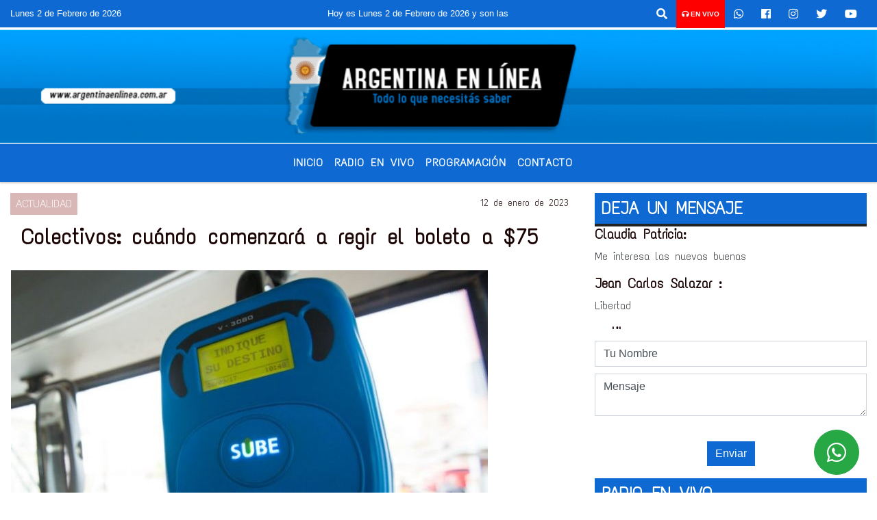

--- FILE ---
content_type: text/html; charset=UTF-8
request_url: https://argentinaenlinea.com.ar/nota/22745/colectivos-cuando-comenzara-a-regir-el-boleto-a-75
body_size: 17238
content:
<!DOCTYPE html>
<html lang="es">
<head>
    <meta charset="utf-8">
<meta http-equiv="X-UA-Compatible" content="IE=edge">
<meta name="viewport" content="width=device-width, initial-scale=1, user-scalable=no">
      <link href='https://fonts.googleapis.com/css?family=Text+Me+One' rel='stylesheet' type='text/css'>            <link href='https://fonts.googleapis.com/css?family=Fugaz+One' rel='stylesheet' type='text/css'><title>Colectivos: cuándo comenzará a regir el boleto a $75</title>
<meta name="description" content="Desde la Subsecretaría de Transporte de la Provincia indicaron cómo se implementará el aumento del precio del pasaje, anunciado a fines de diciembre.<br />
<br />
" />
<meta name="keywords" content=", , , , ">
<meta name="language" content="es" />
<!--
<link rel="canonical" href="https://argentinaenlinea.com.ar/nota/22745/colectivos-cuando-comenzara-a-regir-el-boleto-a-75" />
<link rel="amphtml" href="https://argentinaenlinea.com.ar/nota-amp/22745/colectivos-cuando-comenzara-a-regir-el-boleto-a-75"/>
-->
<meta property="og:type" content="article" />
<meta property="og:title" content='Colectivos: cuándo comenzará a regir el boleto a $75' />
<meta property="og:description" content="Desde la Subsecretaría de Transporte de la Provincia indicaron cómo se implementará el aumento del precio del pasaje, anunciado a fines de diciembre.<br />
<br />
" />
<meta property="og:url" content="https://argentinaenlinea.com.ar/nota/22745/colectivos-cuando-comenzara-a-regir-el-boleto-a-75" />
        <meta property="og:image" content="https://argentinaenlinea.com.ar/01-2023/resize_1673520536.jpg" />
         <meta name="date" content="2023-01-12" scheme="YYYY-MM-DD">
<link rel="shortcut icon" href="/icono.ico" type="image/x-icon" />
<!-- Bootstrap CSS -->
    <link rel="stylesheet" href="https://stackpath.bootstrapcdn.com/bootstrap/4.3.1/css/bootstrap.min.css"
        integrity="sha384-ggOyR0iXCbMQv3Xipma34MD+dH/1fQ784/j6cY/iJTQUOhcWr7x9JvoRxT2MZw1T" crossorigin="anonymous">
<link href="https://recursos.x7.com.ar/css/delalora72new.css" rel="stylesheet">
<link rel="stylesheet" href="https://unpkg.com/flickity@2/dist/flickity.min.css"/>
<link href="https://use.fontawesome.com/releases/v5.0.6/css/all.css" rel="stylesheet">
<link rel="stylesheet" href="https://recursos.x7.com.ar/css/css/lightbox.min.css">
    <script src="https://code.jquery.com/jquery-3.4.1.min.js"
        integrity="sha256-CSXorXvZcTkaix6Yvo6HppcZGetbYMGWSFlBw8HfCJo=" crossorigin="anonymous"></script>
		<!-- HTML5 Shim and Respond.js IE8 support of HTML5 elements and media queries -->
		<!-- WARNING: Respond.js doesn t work if you view the page via file:// -->
		<!--[if lt IE 9]>
			<script src="https://oss.maxcdn.com/libs/html5shiv/3.7.0/html5shiv.js"></script>
			<script src="https://oss.maxcdn.com/libs/respond.js/1.4.2/respond.min.js"></script>
		<![endif]-->
<script>
                                                        (function(d, s, id) {
                                                        var js, fjs = d.getElementsByTagName(s)[0];
                                                        if (d.getElementById(id)) return;
                                                        js = d.createElement(s); js.id = id;
                                                        js.src = "//connect.facebook.net/es_LA/all.js#xfbml=1&appId=427523193949843";
                                                        fjs.parentNode.insertBefore(js, fjs);
                                                        }(document, 'script', 'facebook-jssdk'));
                                                    </script>
        <style>
        body {
                                background-color:#FFFFFF;
                                    overflow-x: hidden;
                margin: 0 auto;
        }
        h1,
        h2,
        h3,
        h4,
        h5,
        h6 {
            margin-bottom: 10px;
            line-height: 1.1em;
            font-weight: 600;
            margin-top: 0;
            color: #1A0404;
            font-family: 'Text Me One';
        }
        p {
            font-family: ;
        }
        .h3,
        h3 {
            font-size: 1rem;
        }
        h1 a,
        h2 a,
        h3 a,
        h4 a,
        h5 a,
        h6 a {
            display: block;
            color: #FFFFFF;
        }
        a:hover {
            color: #3E61A1;
        }
        p > a {
            display: initial;
            color: #111;
            text-decoration: underline !important;
        }
        .navbar-nav .dropdown-menu {
            position: absolute;
            background-color: #0E6AD2;
        }
        .dropdown:hover>ul {
            display: block !important;
        }
        .dropdown ul li a {
            color: #FFFFFF;
        }
        .navbar-light .navbar-nav .nav-link:focus,
        .navbar-light .navbar-nav {
            color: #FFFFFF;
        }
        .nav-link:hover {
            color: #3E61A1;
        }
        #logo {
            max-width: 3.2rem;
        }
        #logo:hover path {
            fill: #FFFFFF;
        }
        #logo:hover {
            color: #3E61A1;
        }
        #logo2 {
            fill: #292222;
            max-width: 48px;
        }
        #logo3 {
            fill: #292222;
            max-width: 18px;
        }
        .color {
            color: #FFFFFF;
        }
        .btn-outline-primary.active,
        .btn-outline-primary:active,
        .show>.btn-outline-primary.dropdown-toggle {
            color: #0E6AD2;
            background-color: #FFFFFF;
            border: 3px solid #0E6AD2;
        }
        .btn-outline-primary:hover {
            color: #0E6AD2;
            background-color: #FFFFFF;
            border: 3px solid #0E6AD2;
        }
        .btn-outline-primary {
            color: #FFFFFF;
            background-color: #0E6AD2;
            border: 3px solid #FFFFFF;
        }
        footer p {
            margin-bottom: .25rem;
            color: #FFFFFF;
            font-weight: 300;
        }
        .facebook {
            display: block;
            float: right;
            background: #FFFFFF;
            margin-right: 37px !important;
        }
        .twitter {
            display: block;
            float: right;
            background: #FFFFFF;
        }
        .flickity-page-dots .dot {
            background: #FFFFFF;
        }
        .sidebar {
            will-change: min-height;
        }
        .sidebar__inner {
            transform: translate(0, 0);
            /* For browsers don't support translate3d. */
            transform: translate3d(0, 0, 0);
            will-change: position, transform;
        }
        .sidebar .widget .widget-title {
            font-size: 20px;
        }
        .widget-head {
            background-color: #0E6AD2 !important;
        }
        .widget-title {
            font-size: 25px;
            font-weight: 900;
            line-height: 1;
            text-transform: uppercase;
            margin-bottom: 0;
            color: #FFFFFF;
            font-family: 'Text Me One';
        }
        /* ---- grid ---- */
        .topbar {
            border-bottom: 0;
            background-color: #0E6AD2;
            color: #FFFFFF;
        }
        .header {
                min-height: 130px;
            display: flex;
            align-items: center;
            background-position: center center;
                background-size: cover;
                background-repeat: no-repeat;
                background-image: url(https://argentinaenlinea.com.ar/12-2020/8a9bd162b6f5df99ff6462de15bb23d3.jpg);
                -moz-background-size: cover;
                -webkit-background-size: cover;
                clear: both;
        }
        .header-right {
            float: right;
        }
        .logo {
            max-width: 80%;
        }
        .bg-light {
            background-color: #fff !important;
        }
        article {
            background: transparent;
            /*border-radius: 3px;
                                        border: 1px solid #e4e4e4;*/
        }
        .colorTitulo {
            color: #1A0404;
            font-weight: 800;
            letter-spacing: 1px;
        }
        .facebook {
            display: block;
            float: right;
            background-color:  !important;
            margin-right: 37px !important;
        }
        .twitter {
            display: block;
            float: right;
            background-color:  !important;
        }
        p.displaytitulo {
            height: 0;
            margin: 0;
            font-family: 'Montserrat', sans-serif !important;
            letter-spacing: 1px;
        }
        .carousel-caption {
            z-index: 10;
            padding: 4px 20px;
            /* padding-bottom: 20px;
                                position: absolute;
                            right: 0;
                            bottom: 0px;
                            left: 0;
                             */
            background-color: #0E6AD299;
        }
        .carousel-caption h2 {
            color: #FFFFFF !important;
            font-weight: 700;
            margin: 0;
            font-size: 2.5vw;
        }
        .localidad {
            font-family: 'Text Me One';
            color: #292222;
            line-height: 1;
        }
        /* destacadas slider */
        .titulo {
            display: none;
            position: absolute;
            bottom: 0;
            height: 100%;
            width: 100%;
            padding: 20px 15px;
            background-color: #0E6AD2;
            opacity: 0.7;
        }
        .cub3r-caption {
            /*display:none;*/
            position: absolute;
            bottom: 0;
            left: 0;
            background-color: #0E6AD299;
            width: 100%;
            padding: 0.5rem 0.75rem;
        }
        .cub3r-caption-text {
            color: #FFFFFF !important;
        }
        .html-marquee {
            font-weight: 200;
            height: 40px !important;
            width: 100%;
            background-color: transparent !important;
            font-family: 'Montserrat', sans-serif !important;
            font-size: inherit !important;
            color: #FFFFFF !important;
            letter-spacing: 0.5px;
        }
        marquee p {
            color: #FFFFFF !important;
        }
        .texto-fecha {
            color: #FFFFFF;
        }
        .navbar-toggler-icon {
            color: #FFFFFF;
        }
    </style>
	</head>
<body>
<!-- ESTO ES LA CABECERA EL HEAD -->

<!-- climainfo     -->
    <style>
/* boton de whats app */
    .botonWasap {
        position: fixed;
        bottom: 26px;
        right: 26px;
        z-index: 1000;
        border-radius: 50% !important;
    }

    .botonWasap > i {
        font-size: 2rem;
        padding: 10px 6px;
    }


        .navbar{
            /* padding: 0px 0px 0px 15px!important;
            box-shadow: 2px 2px 3px #ccc;
            margin-bottom: 15px!important;*/
            background-color: #0E6AD2;
        }
        .nav-link {

            color: #FFFFFF;
            font-family: 'Text Me One';
            font-weight: 700;
        }

        .caret{
        color: #0E6AD2;

        }

        .dropdown-menu {

            padding: 0;
        }

        .dropdown-menu li a{

            padding: .5rem;
            font-size: 1rem;

        }

            .dropdown-menu .nav-item .nav-link:hover{

            background-color: #0E6AD2;
            color: #3E61A1;

        }


        .nav-item .dropdown:hover ul{
            display: block;

        }
        .topbar{
            /*border-bottom: 1px solid #e4e4e4;
            height: 42px!important;
            line-height: 38px;*/
        }
        .menuBusqueda{
            border: 0px none;
            width: 100%;
            position: absolute;
            will-change: transform;
            top: 0px;
            left: 0px;
            transform: translate3d(0px, 0px, 0px)!important;
            -webkit-transition: all 1s ease-in;
            -moz-transition: all 1s ease-in;
            -o-transition: all 1s ease-in;
            transition: all 1s ease-in;
        }

        .menuBusqueda2{
            border: 0px none;
            position: absolute;
            will-change: transform;
            top: 0px;
            left: 0px;
            transform: translate3d(0px, 0px, 0px)!important;
            -webkit-transition: all 1s ease-in;
            -moz-transition: all 1s ease-in;
            -o-transition: all 1s ease-in;
            transition: all 1s ease-in;

        }

        .menuBusqueda2 > form > input {
            min-height: 56px;
        }

        .submenu{
            font-size: 12px;
            font-weight: 200;
        }
        #logo4{
            fill: #FFFFFF;
            max-width: 18px;
        }
    </style>

    <div id="header-wrapper" class="">
            <div class="topbar">
                <div class="container-fluid">
                    <div class="row">

                        <div class="d-none d-sm-block col-sm-5 col-md-3 col-lg-4 pr-0" style="max-height: 40px;overflow: hidden;">
                                                                <p class="mb-0 texto-fecha" id="text-fecha">
                                                                                                                        Lunes                                                                                                                                                                                                                                                                                        2 de Febrero de 2026                                </p>
                        </div>
                        <div class="d-none d-md-block col-md-4 col-lg-3 p-0">



                            
      <div class="marquee">
          <marquee scrollAmount="3">
                <p class="m-0">

                


                Hoy es                                                     Lunes                   2 de Febrero de 2026   y son las 10:55

                -


                Radio argentina 89.3 Mhz  Catamarca 436 Resistencia Chaco para comunicarte 362 4879579   Radio argentina 89.3 Mhz  Catamarca 436  Resistencia Chaco para comunicarte 362 4879579 
                </p>
          </marquee>
      </div>






                        </div>
                        <div class="col-12 col-sm-7 col-md-5 col-lg-5 p-0 text-right">
                            <ul class="mb-0 px-3 d-flex justify-content-end">

                                        <li class="">

                                                <a href="#" role="button" id="dropdownMenuLink" data-toggle="dropdown" aria-haspopup="true" aria-expanded="false" class="btn">
                                                    <i class="fas fa-search" style="color: #FFFFFF;"></i>
                                                </a>
                                                <div class="dropdown-menu menuBusqueda" style="border:0;width:100%;" aria-labelledby="dropdownMenuLink">
                                                    <form id="form1" name="form1" method="GET" action="/buscar.php">
                                                        <input name="busqueda" type="text" class="form-control" size="30" value="" id="inputString" onkeyup="lookup(this.value);" onblur="fill();" />
                                                        <input name="Submit" type="submit" class="btn btn-outline-primary my-2 my-sm-0" value="Buscar" />
                                                    </form>

                                                </div>

                                        </li>

                                        
                                            <li class="" style="background: red">

                                                <a class="px-2" target="_blank" href="/envivo"><small style="color: white;"><i class="fa fa-headphones"></i> <b>EN VIVO</b></small></a>

                                            </li>

                                        
                                        
                                            <li class="">

                                                <a class="btn" target="_blank" href="https://api.whatsapp.com/send?phone=+54 9 362 4879579"><i class="fab fa-whatsapp" aria-hidden="true"  style=" color: #FFFFFF;"></i></a>

                                            </li>

                                        
                                                                                    <li class=""  >
                                                <a class="btn" target="_blank" href="https://www.facebook.com/Radio Argentina Chaco"><i class="fab fa-facebook" aria-hidden="true" style=" color: #FFFFFF;"></i></a>
                                            </li>
                                        


                                                                                    <li class=""  >
                                                <a class="btn" target="_blank" href="https://instagram.com/https://www.instagram.com/radioargentina/"><i class="fab fa-instagram" aria-hidden="true" style=" color: #FFFFFF;"></i></a>
                                            </li>
                                        
                                                                                <li class=""  >
                                            <a class="btn" target="_blank" href="fmargentina893"><i class="fab fa-twitter" style=" color: #FFFFFF;"></i></a>
                                        </li>
                                        
                                        
                                        
                                        
                                        
                                        
                                        
                                                                                <li class=" "  >
                                            <a  class="btn" target="_blank" href="https://www.youtube.com/@radioargentina913"><i class="fab fa-youtube" style=" color: #FFFFFF;"></i></a>
                                        </li>
                                        
                                      

                            </ul>

                        </div>
                    </div>
                </div>
            </div>

            <header class="container-fluid header">


                    <div class="container-fluid">


                        <div class="row">




                            <div class="d-none d-block  d-lg-block col-6 col-md-6">


                            
                                    <a href="/principal.php">
                                    <img src="https://argentinaenlinea.com.ar/12-2020/26d69e5e7bf30cf8aa25dbc4771ff0e8.png"
                                        class="img-fluid"
                                        style="padding-top:20px; padding-bottom: 20px;max-height: 170px;"
                                        alt="Argentina en Linea.com.ar" title="Argentina en Linea.com.ar"></a>
                                
                            </div>


                            
                                <div  class="col-6 col-md-6 d-flex justify-content-center align-items-center">

                                  


                                </div>

                            
                        </div>
                    </div>
            </header>

    </div>

    <script>
            $(function(){

                jQuery('img.svg').each(function(){
                   var $img = jQuery(this);
                   var imgID = $img.attr('id');
                   var imgClass = $img.attr('class');
                   var imgURL = $img.attr('src');
                   //console.log('lalasl', imgURL);
                   jQuery.get(imgURL, function(data) {

                       // Get the SVG tag, ignore the rest
                       var $svg = jQuery(data).find('svg');

                       // Add replaced image's ID to the new SVG
                       if(typeof imgID !== 'undefined') {
                           $svg = $svg.attr('id', imgID);
                       }
                       // Add replaced image's classes to the new SVG
                       if(typeof imgClass !== 'undefined') {
                           $svg = $svg.attr('class', imgClass+' replaced-svg');
                       }

                       // Remove any invalid XML tags as per http://validator.w3.org
                       $svg = $svg.removeAttr('xmlns:a');

                       // Check if the viewport is set, else we gonna set it if we can.
                       /*if(!$svg.attr('viewBox') && $svg.attr('height') && $svg.attr('width')) {
                           $svg.attr('viewBox', '0 0 ' + $svg.attr('height') + ' ' + $svg.attr('width'))
                       }*/

                       // Replace image with new SVG
                       $img.replaceWith($svg);

                   }, 'xml');

                });
                });
        </script>

    <nav id="navigato" class="navbar navbar-default navbar-expand-lg">

        <button class="navbar-toggler" type="button" data-toggle="collapse" data-target="#myNavbar">

            <i class="fas fa-bars" style="color: #FFFFFF;"></i>

        </button>

        <!--a rel="home" href="/principal.php" class="navbar-brand d-lg-none " style="margin:0 auto;">
            <img class="img-fluid" style="max-height:35px;" src="//argentinaenlinea.com.ar/12-2020/26d69e5e7bf30cf8aa25dbc4771ff0e8.png">
        </a-->

        <div class="collapse navbar-collapse justify-content-center" id="myNavbar" style="">

                        <ul class="navbar-nav " >


                                                            <li   class="nav-item" >

                                    <a class="nav-link"  href="/principal.php"

                                    >

                                     Inicio</a>

                                                                    </li>
                                                            <li   class="nav-item" >

                                    <a class="nav-link"  href="javascript:ventanaSecundaria56('/envivo')"

                                    >

                                     Radio en Vivo </a>

                                                                    </li>
                                                            <li   class="nav-item" >

                                    <a class="nav-link"  href="/programacion.php"

                                    >

                                     Programación</a>

                                                                    </li>
                                                            <li   class="nav-item" >

                                    <a class="nav-link"  href="/contacto.php"

                                    >

                                     Contacto</a>

                                                                    </li>
                                                            <li   class="nav-item" >

                                    <a class="nav-link"  href="/noticias/5000064/nacionales"

                                    >

                                     </a>

                                                                    </li>
                            
                        </ul>

        </div>


    </nav>

    
    <nav id="navigato2" data-hidden="true" class="navbar navbar-default navbar-expand-lg show2">

        <button class="navbar-toggler" type="button" data-toggle="collapse" data-target="#myNavbar2">

            <i class="fas fa-bars" style="color: #FFFFFF;"></i>

        </button>

        <a id="fa" rel="home" href="/principal.php" class="navbar-brand d-lg-none yiyin text-center" style="margin:0 auto;">
            <img class="img-fluid" style="max-height:35px;" src="//argentinaenlinea.com.ar/12-2020/26d69e5e7bf30cf8aa25dbc4771ff0e8.png">
        </a>

                    <div class="collapse navbar-collapse" id="myNavbar2" style="max-width:1140px;">

                        <ul class="navbar-nav mr-auto" >


                                                            <li   class="nav-item" >

                                    <a class="nav-link"  href="/principal.php"

                                    >

                                     Inicio</a>

                                                                    </li>
                                                            <li   class="nav-item" >

                                    <a class="nav-link"  href="javascript:ventanaSecundaria56('/envivo')"

                                    >

                                     Radio en Vivo </a>

                                                                    </li>
                                                            <li   class="nav-item" >

                                    <a class="nav-link"  href="/programacion.php"

                                    >

                                     Programación</a>

                                                                    </li>
                                                            <li   class="nav-item" >

                                    <a class="nav-link"  href="/contacto.php"

                                    >

                                     Contacto</a>

                                                                    </li>
                                                            <li   class="nav-item" >

                                    <a class="nav-link"  href="/noticias/5000064/nacionales"

                                    >

                                     </a>

                                                                    </li>
                            

                        </ul>

                        <ul class="d-flex justify-content-end" style="list-style: none;padding:0;margin:0;">
                            <li class=""  >
                                <a href="#" role="button" id="dropdownMenuLink2" data-toggle="dropdown" aria-haspopup="true" aria-expanded="false" class="btn">
                                    <i class="fas fa-search" style="color: #FFFFFF;"></i>
                                </a>

                                <div class="dropdown-menu menuBusqueda2" style="border:0;width:100%;" aria-labelledby="dropdownMenuLink2">
                                    <form id="form1" name="form1" method="GET" action="/buscar.php">
                                        <input name="busqueda" type="text" class="form-control" size="30" value="" id="inputString" onkeyup="lookup(this.value);" onblur="fill();" />
                                        <input name="Submit" type="submit" class="btn btn-outline-primary my-2 my-sm-0" value="Buscar" />
                                    </form>

                                </div>

                            </li>

                              

                        </ul>

                    </div>
      <div id="result"></div>

    </nav>

    <style>
                 .show2{
                    position: fixed;
                    top: -90px;
                    z-index: 999;
                    width: 100%;

                 }
                 .show-top{
                    -webkit-transition: all 0.6s ease-in;
                    -moz-transition: all 0.6s ease-in;
                    -o-transition: all 0.6s ease-in;
                    transition: all 0.6s ease-in;
                    display: block!important;
                    position: fixed;
                    top: 0!important;
                    width: 100%;
                    background-color:#0E6AD2;
                 }
                 .yiyin{
                     width: calc(100% - 50px)!important;
                 }

    </style>




<!-- boton de whatsapp -->
            <!-- Button trigger modal -->
          <a rel="nofollow" target="_blank" href="https://web.whatsapp.com/send?phone=+54 9 362 4879579&text=Hola">  <button type="button" class="btn btn-success botonWasap" >
          <i class="fab fa-whatsapp"></i>
          </button></a>
            <!-- ESTO ES EL CUERPO DE LA PAGINA, PEUDE ESTAR CONTENIDO O NO -->
            <div class="bg-light container-fluid pt-3">
                <div id="main-content" class="row main">
                            <div id="content" class="content col-12 col-sm-8 p-0 col-md-8 col-lg-8 " >
                                <!-- ACA empieza -->
                                    <div class="col-lg-12 col-12 base-box2" style="display: flex; justify-content: space-between;">
                                                                                                                                                                    <div style="background-color: #DAB7B7">
                                                <p class="m-0 py-1 px-2" style="font-family:'Text Me One';color:#FFFFFF;">
                                                ACTUALIDAD                                                </p>
                                            </div>
                                                                                                                                                                <div>
                                            <p class="m-0 py-1 px-2" style=";font-family:'Text Me One';font-size:14px;color:#1A0404;">
                                                12 de enero de 2023                                            </p>
                                        </div>
                                      </div>
                                    <div class="col-lg-12 col-12 base-box2 p-0 px-md-3">
                                        <div class="mb-3">
                                            <h2 style="padding: 15px;font-family:'Text Me One';color:#1A0404;">Colectivos: cuándo comenzará a regir el boleto a $75</h2>
                                        </div>
                                                                                                                                              <div class="col-lg-12 col-12 p-0">
                                                                                                                                                                            <div align="left"><img class="img-fluid"   src="                                                                  /01-2023/resize_1673520536.jpg                                                                "  /></div>
                                                                                                                                                                                                                                                                              </div>
                                                                                                                                <div class="grid mt-3 fg">
                                                                                                                                    </div>
                                        <div class="col-lg-12 col-12 mb-3">
                                            <p style="font-family:;">Desde la Subsecretaría de Transporte de la Provincia indicaron cómo se implementará el aumento del precio del pasaje, anunciado a fines de diciembre.<br />
<br />
</p>
                                        </div>
                                                                                                                                                                            <div class="col-lg-12 col-12 mb-3">
                                                <!-- -->
                                                <div id="fb-root"></div>
                                                <!-- Rotativas -->
                                                <div class="col-lg-12 col-12 p-0 mb-3 d-flex justify-content-center py-3">
                                                                                                    </div>
                                                <!-- Rotativas -->
                                                <div class="col-lg-12 col-12 p-0">
                                                                                                                                                                                                                                                                                                                                                                                                                                                                <script data-ad-client="ca-pub-5541397121221799" async src="https://pagead2.googlesyndication.com/pagead/js/adsbygoogle.js"></script>                                                        <!-- comienza el texto --><p dir="ltr">Tras el anuncio por parte del Gobierno provincial de que ya fueron adjudicadas las 17 l&iacute;neas del nuevo Sistema Integrado de Transporte del &Aacute;rea Metropolitana, y que &quot;durante febrero&quot; comenzar&aacute; la incorporaci&oacute;n de las nuevas unidades, ahora se supo que es inminente la aplicaci&oacute;n de la suba del boleto a $75.</p>

<p>&nbsp;</p>

<p dir="ltr">En tal sentido, desde la Subsecretar&iacute;a de Transporte de la Provincia confirmaron que &quot;en los pr&oacute;ximos d&iacute;as&quot; se har&aacute; efectiva la primera de las dos subas tarifarias previstas para el servicio de colectivos del &Aacute;rea Metropolitana del Gran Resistencia, &quot;en cuanto lo ponga en funcionamiento el sistema Sube&quot;.</p>

<p>&nbsp;</p>

<p dir="ltr">As&iacute;, el subsecretario Tom&aacute;s Yazlle record&oacute; que el &uacute;ltimo estudio de costos, que fuera presentado en la audiencia p&uacute;blica realizada en octubre pasado, arroj&oacute; un costo unitario superior a los $230, &quot;un monto pr&aacute;cticamente imposible de trasladar a los usuarios&quot;, y valor&oacute; que el Gobierno haya fijado un monto muy inferior, con un esquema de aumento en dos tramos: el primero, en enero, a $75, y el segundo, en abril, a $85.</p>

<p>&nbsp;</p>

<p dir="ltr">&quot;En octubre, noviembre y diciembre no se increment&oacute; el boleto, y reci&eacute;n ahora, a mediados de enero se est&aacute; aplicando en l&iacute;nea con la inflaci&oacute;n&quot;, afirm&oacute; el funcionario, al tiempo que remarc&oacute;: &quot;Somos una de las provincias que m&aacute;s busc&oacute; defender el bolsillo de usuarios&quot;.</p>

<p>&nbsp;</p>

<p dir="ltr">Asimismo, Yazlle se&ntilde;al&oacute; que el aumento se aplicar&aacute; cuando las autoridades nacionales de Transporte adapten el sistema Sube al nuevo cuadro tarifario.</p>

<p>&nbsp;</p>

<p dir="ltr">&quot;Por eso todav&iacute;a no hemos visto el nuevo valor, pero en los pr&oacute;ximos d&iacute;as eso ocurrir&aacute; seguramente y ya se cobrar&aacute; la tarifa de $75&quot;, afirm&oacute;.</p>

<p>&nbsp;</p>

<p dir="ltr">LAS NUEVAS UNIDADES COMENZAR&Aacute;N A CIRCULAR &quot;DURANTE FEBRERO&quot;</p>

<p dir="ltr">Por otro lado, el gobierno provincial inform&oacute; que a trav&eacute;s del Ministerio de Planificaci&oacute;n, Econom&iacute;a e Infraestructura llev&oacute; a cabo la adjudicaci&oacute;n de las empresas para las 17 l&iacute;neas de colectivos, de las cuales cinco son totalmente nuevas.</p>

<p>&nbsp;</p>

<p dir="ltr">Luego de un an&aacute;lisis detallado de cada propuesta, se verific&oacute; que cuentan con un destacado aval t&eacute;cnico, financiero, y antecedentes en el sector.</p>

<p>&nbsp;</p>

<p dir="ltr">De esta forma, desde el Gobierno afirmaron que &quot;durante febrero, las concesionarias comenzar&aacute;n a operar las l&iacute;neas adjudicadas y comenzar&aacute;n a incorporarse las 230 unidades semana a semana, contando con la mayor parte de la inversi&oacute;n previo al inicio del ciclo lectivo&quot;.</p>

<p>&nbsp;</p>

<p dir="ltr">Asimismo, las cinco nuevas l&iacute;neas del sistema contar&aacute;n con la totalidad de la flota 0km desde su inicio; est&aacute;s incluyen aquellas que conectan las diferentes localidades del Gran Resistencia, por los distintos corredores troncales.</p>

<p>&nbsp;</p>

<p dir="ltr">&nbsp;</p>
                                                        <script data-ad-client="ca-pub-5541397121221799" async src="https://pagead2.googlesyndication.com/pagead/js/adsbygoogle.js"></script><br><br>                                                </div>
                                                <!-- -->
                                                                                                <!-- -->
                                                <!-- -->
                                                                                                    <!-- -->
                                                <div class="col-lg-12 col-12">
                                                    <style>
                                                        .fb-like > span > iframe {
                                                            width: 2100%!important;
                                                        }
                                                    </style>
                                                    <div class="fb-like" data-href="/nota/22745/colectivos-cuando-comenzara-a-regir-el-boleto-a-75"
                                                    data-layout="button_count" data-action="like" data-size="large" data-show-faces="true" data-share="true"></div>
                                                </div>
                                                <!-- -->
                                                <div class="col-lg-12 col-12">
                                                                                                        </div>
                                                <!-- Rotativas -->
                                                <div class="col-lg-12 col-12 p-0 mb-3 d-flex justify-content-center py-3">
                                                                                                    </div>
                                                <!-- Rotativas -->
                                                <div class="col-lg-12 col-12">
                                                    <h4>COMPARTIR:</h4>
                                                    <ul class="navbar-nav flex-row ml-md-auto d-md-flex">
                                                        <li class="nav-item">
                                                            <a style="margin-left:10px;" target="_blank" href="https://www.facebook.com/sharer.php?u=https://argentinaenlinea.com.ar/nota/22745/colectivos-cuando-comenzara-a-regir-el-boleto-a-75&t=Colectivos: cuándo comenzará a regir el boleto a $75">
                                                                <i class="fab fa-facebook" style="font-size:30px;color:#111111; " aria-hidden="true"></i>
                                                            </a>
                                                        </li>
                                                        <li class="nav-item">
                                                            <a style="margin-left:10px;" target="_blank" href="https://twitter.com/share?original_referer=https://argentinaenlinea.com.ar/nota/22745/&amp;source=tweetbutton&amp;text=&amp;url=https://argentinaenlinea.com.ar/nota/22745/">
                                                                <i class="fab fa-twitter" style="font-size:30px;color:#111111; " aria-hidden="true"></i>
                                                            </a>
                                                        </li>
                                                        <li class="nav-item">
                                                            <a style="margin-left:10px;" target="_blank" href="https://api.whatsapp.com/send?text=*.*  https://argentinaenlinea.com.ar/nota/22745/">
                                                                <i class="fab fa-whatsapp" style="font-size:30px;color:#111111; " aria-hidden="true"></i>
                                                            </a>
                                                        </li>
                                                    </ul>
                                                </div>
                                                <!-- -->
                                                <div class="col-lg-12 col-12 my-3 px-0 py-3">
                                                                <div class="col-12 col-lg-12 my-3 p-0">
                                                                    <h3 style="font-family:'Text Me One';color:#1A0404;">Notas Relacionadas</h3>
                                                                </div>
                                                                                                                                <div class="main-carousel" data-flickity='{ "cellAlign": "left", "imagesLoaded": true, "wrapAround": true, "pageDots": false }'>
                                                                                                                                            <div class="carousel-cell col-12 col-md-4 col-lg-4 p-0">
                                                                                                                                                                                <div id="etiqueta_ch" style="background-color:#DAB7B7";>
                                                                                                <span style=";font-family:'Text Me One';font-size:10px; color:#FFFFFF;">ACTUALIDAD</span>
                                                                                            </div>
                                                                                                                                                                        <a href="https://argentinaenlinea.com.ar/nota/30767/nbch-habilito-el-servicio-adelanto-chaco-24">
                                                                                                                                                                        <img class="img-fluid" src="https://argentinaenlinea.com.ar/01-2026/resize_1769823717.jpeg" alt="NBCH habilitó el servicio Adelanto Chaco 24" width="100%"  />
                                                                                                                                                                  </a>
                                                                                    <div class="caption news-summary">
                                                                                        <a href="/nota/30767/nbch-habilito-el-servicio-adelanto-chaco-24"><h3>NBCH habilitó el servicio Adelanto Chaco 24</h3></a>
                                                                                    </div>
                                                                        </div>
                                                                                                                                                <div class="carousel-cell col-12 col-md-4 col-lg-4 p-0">
                                                                                                                                                                                <div id="etiqueta_ch" style="background-color:#DAB7B7";>
                                                                                                <span style=";font-family:'Text Me One';font-size:10px; color:#FFFFFF;">ACTUALIDAD</span>
                                                                                            </div>
                                                                                                                                                                        <a href="/nota/30664/este-viernes-23-se-acreditara-el-refrigerio">
                                                                                                                                                                        <img class="img-fluid" src="/01-2026/resize_1768865545.jpeg" alt="ESTE VIERNES 23 SE ACREDITARÁ EL REFRIGERIO" width="100%"  />
                                                                                                                                                                  </a>
                                                                                    <div class="caption news-summary">
                                                                                        <a href="/nota/30664/este-viernes-23-se-acreditara-el-refrigerio"><h3>ESTE VIERNES 23 SE ACREDITARÁ EL REFRIGERIO</h3></a>
                                                                                    </div>
                                                                        </div>
                                                                                                                                                <div class="carousel-cell col-12 col-md-4 col-lg-4 p-0">
                                                                                                                                                                                <div id="etiqueta_ch" style="background-color:#DAB7B7";>
                                                                                                <span style=";font-family:'Text Me One';font-size:10px; color:#FFFFFF;">ACTUALIDAD</span>
                                                                                            </div>
                                                                                                                                                                        <a href="/nota/30553/brutal-accidente-en-belgrano-tomaba-una-gaseosa-en-una-cafeteria-y-le-cayo-una-placa-de-vidrio-en-la-cabeza">
                                                                                                                                                                        <img class="img-fluid" src="/01-2026/resize_1767905565.jpg" alt="Brutal accidente en Belgrano: tomaba una gaseosa en una cafetería y le cayó una placa de vidrio en la cabeza" width="100%"  />
                                                                                                                                                                  </a>
                                                                                    <div class="caption news-summary">
                                                                                        <a href="/nota/30553/brutal-accidente-en-belgrano-tomaba-una-gaseosa-en-una-cafeteria-y-le-cayo-una-placa-de-vidrio-en-la-cabeza"><h3>Brutal accidente en Belgrano: tomaba una gaseosa en una cafetería y le cayó una placa de vidrio en la cabeza</h3></a>
                                                                                    </div>
                                                                        </div>
                                                                                                                                                <div class="carousel-cell col-12 col-md-4 col-lg-4 p-0">
                                                                                                                                                                                <div id="etiqueta_ch" style="background-color:#DAB7B7";>
                                                                                                <span style=";font-family:'Text Me One';font-size:10px; color:#FFFFFF;">ACTUALIDAD</span>
                                                                                            </div>
                                                                                                                                                                        <a href="/nota/30522/reparacion-vial-y-repavimentacion-continuan-los-trabajos-en-av-soberania-nacional-y-en-el-parque-2-de-febrero">
                                                                                                                                                                        <img class="img-fluid" src="/01-2026/resize_1767657092.jpeg" alt="REPARACIÓN VIAL Y REPAVIMENTACIÓN: CONTINÚAN LOS TRABAJOS EN AV. SOBERANÍA NACIONAL Y EN EL PARQUE 2 DE FEBRERO" width="100%"  />
                                                                                                                                                                  </a>
                                                                                    <div class="caption news-summary">
                                                                                        <a href="/nota/30522/reparacion-vial-y-repavimentacion-continuan-los-trabajos-en-av-soberania-nacional-y-en-el-parque-2-de-febrero"><h3>REPARACIÓN VIAL Y REPAVIMENTACIÓN: CONTINÚAN LOS TRABAJOS EN AV. SOBERANÍA NACIONAL Y EN EL PARQUE 2 DE FEBRERO</h3></a>
                                                                                    </div>
                                                                        </div>
                                                                                                                                                <div class="carousel-cell col-12 col-md-4 col-lg-4 p-0">
                                                                                                                                                                                <div id="etiqueta_ch" style="background-color:#DAB7B7";>
                                                                                                <span style=";font-family:'Text Me One';font-size:10px; color:#FFFFFF;">ACTUALIDAD</span>
                                                                                            </div>
                                                                                                                                                                        <a href="/nota/30469/atencion-al-publico-el-ipduv-trabaja-con-guardias-minimas-durante-el-receso">
                                                                                                                                                                        <img class="img-fluid" src="/12-2025/resize_1767132604.jpeg" alt="ATENCIÓN AL PÚBLICO: EL IPDUV TRABAJA CON GUARDIAS MÍNIMAS, DURANTE EL RECESO" width="100%"  />
                                                                                                                                                                  </a>
                                                                                    <div class="caption news-summary">
                                                                                        <a href="/nota/30469/atencion-al-publico-el-ipduv-trabaja-con-guardias-minimas-durante-el-receso"><h3>ATENCIÓN AL PÚBLICO: EL IPDUV TRABAJA CON GUARDIAS MÍNIMAS, DURANTE EL RECESO</h3></a>
                                                                                    </div>
                                                                        </div>
                                                                                                                                                <div class="carousel-cell col-12 col-md-4 col-lg-4 p-0">
                                                                                                                                                                                <div id="etiqueta_ch" style="background-color:#DAB7B7";>
                                                                                                <span style=";font-family:'Text Me One';font-size:10px; color:#FFFFFF;">ACTUALIDAD</span>
                                                                                            </div>
                                                                                                                                                                        <a href="/nota/30456/vacaciones-en-carpa-alternativa-que-vuelve-en-tiempos-complejos">
                                                                                                                                                                        <img class="img-fluid" src="/12-2025/resize_1767017313.jpg" alt="Vacaciones en carpa, alternativa que vuelve en tiempos complejos" width="100%"  />
                                                                                                                                                                  </a>
                                                                                    <div class="caption news-summary">
                                                                                        <a href="/nota/30456/vacaciones-en-carpa-alternativa-que-vuelve-en-tiempos-complejos"><h3>Vacaciones en carpa, alternativa que vuelve en tiempos complejos</h3></a>
                                                                                    </div>
                                                                        </div>
                                                                                                                                                <div class="carousel-cell col-12 col-md-4 col-lg-4 p-0">
                                                                                                                                                                                <div id="etiqueta_ch" style="background-color:#DAB7B7";>
                                                                                                <span style=";font-family:'Text Me One';font-size:10px; color:#FFFFFF;">ACTUALIDAD</span>
                                                                                            </div>
                                                                                                                                                                        <a href="/nota/30455/el-gobierno-provincial-anuncio-el-cronograma-de-pagos-de-sueldos">
                                                                                                                                                                        <img class="img-fluid" src="/12-2025/resize_1767014878.jpg" alt="EL GOBIERNO PROVINCIAL ANUNCIÓ EL CRONOGRAMA DE PAGOS DE SUELDOS" width="100%"  />
                                                                                                                                                                  </a>
                                                                                    <div class="caption news-summary">
                                                                                        <a href="/nota/30455/el-gobierno-provincial-anuncio-el-cronograma-de-pagos-de-sueldos"><h3>EL GOBIERNO PROVINCIAL ANUNCIÓ EL CRONOGRAMA DE PAGOS DE SUELDOS</h3></a>
                                                                                    </div>
                                                                        </div>
                                                                                                                                                <div class="carousel-cell col-12 col-md-4 col-lg-4 p-0">
                                                                                                                                                                                <div id="etiqueta_ch" style="background-color:#DAB7B7";>
                                                                                                <span style=";font-family:'Text Me One';font-size:10px; color:#FFFFFF;">ACTUALIDAD</span>
                                                                                            </div>
                                                                                                                                                                        <a href="/nota/30405/en-2025-chaco-consolido-sus-avances-en-alfabetizacion-y-formacion-docente">
                                                                                                                                                                        <img class="img-fluid" src="/12-2025/resize_1766508183.jpeg" alt="EN 2025, CHACO CONSOLIDÓ SUS AVANCES EN ALFABETIZACIÓN Y FORMACIÓN DOCENTE" width="100%"  />
                                                                                                                                                                  </a>
                                                                                    <div class="caption news-summary">
                                                                                        <a href="/nota/30405/en-2025-chaco-consolido-sus-avances-en-alfabetizacion-y-formacion-docente"><h3>EN 2025, CHACO CONSOLIDÓ SUS AVANCES EN ALFABETIZACIÓN Y FORMACIÓN DOCENTE</h3></a>
                                                                                    </div>
                                                                        </div>
                                                                                                                                        </div>
                                                                                                                </div>
                                                <!-- -->
                                                <!-- -->
                                                <div class="col-12">
                                                                                                        <div class="col-12"><h3 style="">Comentarios</h3></div>
                                                                                                            <div class="col-12">
                                                                                <form id="form1" name="form1" method="post" action="/formcomentario.php?IDD=22745">
                                                                                                Escribir un comentario &raquo;<br>
                                                                                                <div class="form-group">
                                                                                                <input name="nombre" type="text" class="form-control" id="nombre" value="nombre" size="12" onFocus="if (this.value == 'nombre') {this.value = '';}" placeholder="Nombre"/>
                                                                                                <textarea name="texto" rows="4" class="form-control"  onFocus="if (this.value == 'comentario') {this.value = '';}" placeholder="Comentario"></textarea>
                                                                                                </div>
                                                                                        <div  class="form-group">
                                                                                     <div style="text-align:center;margin-bottom:20px;">
                                                                                  <button name="button" type="submit" id="button" value="Enviar" />Enviar</button>
                                                                                                </div>
                                                                                            </div>
                                                                                </form>
                                                                    </div>
                                                        <div class="col-12">
                                                                                                                                                    <p>Aun no hay comentarios, sé el primero en escribir uno!</p>
                                                                                                                                            </div>
                                                                                                    </div>
                                            </div>
                                    </div>
                                <!-- ACA termina-->
                            </div>
                            <div id="sidebar" class="sidebar col-12 col-sm-4 col-md-4 p-0 col-lg-4 ">
                                    <div class="sidebar__inner">
                                         <div class="grid-item2 col-12">
<!-- banner adsense -->
</div>

 <div class="  grid-item2 col-12  "> <article style="margin-bottom:15px;">

    <div class="base-box2">

        
            <form action="/formchat.php" method="post">

                <div class="widget-head">
                    
                    <h3 class="widget-title"><span>DEJA UN MENSAJE</span></h3>
                
                </div>
                
                <div>
                   
                    <div>
                        
                        <iframe name="I1" width="100%" src="/chat.php" border="0" frameborder="0">
                            ASD
                            El explorador no admite los marcos flotantes o no está configurado actualmente para mostrarlos.        
                        </iframe>
                    </div>
                            
                    <div style="margin-top:10px;">
                        
                        <input name="nombre" style="" type="text" class="form-control " id="nombre" value="Tu Nombre" onfocus="if (this.value == 'Tu Nombre') {this.value = '';}"  />
        
        		    </div>
        
            		<div style="margin-top:10px;">
            		    
            		    <textarea name="mensaje" class="form-control" cols="15" rows="2" class="form-control " id="mensaje" onfocus="if (this.value == 'Mensaje') {this.value = '';}" >Mensaje</textarea>
            		  
            		</div>
    
    
                                
            		        <br />
            
                            <style>
                    
                                #recaptcha_image, #recaptcha_image img  
                                
                                {  
                                
                                    width: 200px !important;  
                                
                                    cursor: pointer;  
                                
                                }  
                                
                                #recaptcha_image img:hover  
                                
                                {  
                                
                                    position: absolute;  
                                
                                    width: 300px !important;  
                                
                                }  
                                
                                .recaptcha_only_if_image, .recaptcha_only_if_audio  
                                
                                {  
                                    display: block;  
                                
                                }  
                    
                           </style>     
                    
                            <script type="text/javascript">
                    
                                var RecaptchaOptions = {
                                
                                theme : 'custom',
                                
                                custom_theme_widget: 'recaptcha_widget'
                                
                                };
                    
                            </script>
                    
                    
                            <div id="recaptcha_widget" style="display:none">
                            
                                <div id="recaptcha_image"></div>
                                
                                <div class="recaptcha_only_if_incorrect_sol" style="color:red">Incorrecto por favor intente de nuevo.</div>
                                
                                <input type="text" id="recaptcha_response_field" class="form-control " name="recaptcha_response_field" />
                            
                                <div>
                                    
                                    <a href="javascript:Recaptcha.reload()">CAMBIAR LETRAS</a>
                                
                                </div>
                            
                            </div>
                            
                            
                            
                            <script type="text/javascript" src="https://www.google.com/recaptcha/api/challenge?k=6LdAWMESAAAAAHpz874QmLV5K9eiTJJbr6Pha0Qe">
                            
                            </script>
                            
                            <noscript>
                            
                                <iframe src="http://www.google.com/recaptcha/api/noscript?k=6LdAWMESAAAAAHpz874QmLV5K9eiTJJbr6Pha0Qe"
                                
                                height="100" width="200" frameborder="0"></iframe><br>
                                
                                <textarea name="recaptcha_challenge_field" rows="3" class="form-control" cols="40"></textarea>
                                
                                <input type="hidden" name="recaptcha_response_field" value="manual_challenge">
                                
                            </noscript>
                            
                    
                        
            		  <div align="center" style="margin-top:10px;">
            
            		      <input name="Submit2" type="submit" class="btn btn-outline-primary my-2 my-sm-0" value="Enviar" />
            
            		  </div>
          
                   </div>
    
            </form>
        
                
    </div>
    
</article> </div>  <div class="  grid-item2 col-12  "> 

<article  style="margin-bottom:15px;">


    <div class="base-box2" >


          <div class="widget-head">

              <h3 class="widget-title"><span>RADIO EN VIVO</span></h3>

      </div>


<div class="col-lg-12 col-12 p-0" ">


         <div style="text-align:center;">

           
         


    
               
                <div class="col-12 text-center">
               
                                     
                                 
            
                        
                                                       
                                 <img  class="img-fluid" src="/upload_pic/resize_1746622503.jpg" />
                                   
                                                                  
                                 
                                 
                                    
                </div>
                <div class="col-12 text-center">
                               
                    <h5 style=";font-family:'Text Me One';color:#1A0404;">
                        Estamos Escuchando                            
                                            </h5>
                    
                    <h3 style=";font-family:'Text Me One';color:#1A0404;">CON TRAZO FINO</h3>
                    
                    <p style=";font-family:'Text Me One';color:#1A0404;">de 09.00hs. a 11.00hs.</p>

                </div>

        
       <a href="javascript:ventanaSecundaria56('/envivo')">
           <img class="img-fluid"  src="/stream.jpg" style="width:100%" /> </a>
           <a href="javascript:ventanaSecundaria56t('/movil.php')"></a>

           </div>

     </div>
</div>
</article>
 </div>  <div class="  grid-item2 col-12  " > <article style="margin-bottom:15px;">

<iframe style="display:block; margin:0 auto;background-color:#fff;" frameborder="0" src="https://www.zeitverschiebung.net/clock-widget-iframe?language=es&timezone=America%2FArgentina%2FBuenos_Aires" width="100%" height="115"></iframe>

    </article> </div>  <div class="  grid-item2 col-12  "> <article>

    <div class="base-box2">

        <div class="widget-head">

            <h3 class="widget-title">

                <span>BOLETÍN DE NOTICIAS</span>

            </h3>

        </div>


        <div class="col-12 border-bottom pb-3">

            <form method="POST" action="form_boletin.php" class="form">
                <div class="form-group text-center">
                <label for="correo">Reciba todas las noticias actualizadas</label>
                    <input type="email" name="email" id="correo" class="form-control" placeholder="Ingrese su correo electrónico" aria-describedby="helpId">
                    <button class="btn btn-outline-primary my-3" type="submit">Enviar</button>
                </div>
            </form>

        </div>

    </div>

</article>
 </div>  <div class="  grid-item2 col-12  "> <article style="margin-bottom:15px;">
    <div class="base-box2  col-lg-12 col-xs-6" style="text-align:center;padding:0;">
    </div>
</article>
 </div> 
       <div class="  grid-item2 col-12  ">

              
       </div>

        <div class="  grid-item2 col-12  "> <article style="margin-bottom:15px;">
    <div class="base-box2  col-lg-12 col-xs-6" style="text-align:center;padding:0;">
    </div>
</article>
 </div>  <div class="  grid-item2 col-12  "> <article style="margin-bottom:15px;">

    <div class="base-box2 col-lg-12 col-xs-6" style="text-align:center;padding:0;padding:0;">

    </div>
    </article>
 </div>  <div class="  grid-item2 col-12  "> <article style="margin-bottom:15px;">
    <div class="base-box2  col-lg-12 col-xs-6" style="text-align:center;padding:0;">

    <a class="" data-lightbox="example-set" id="imagensidebar" href="/08-2025/b97e0063097026d95ae7e16f6adec513.peg" >
       <img  class="img-fluid" src="/08-2025/b97e0063097026d95ae7e16f6adec513.peg" />  </a>        </div>
</article>
 </div>  <div class="  grid-item2 col-12  ">  </div>  <div class="  grid-item2 col-12  "> <article style="margin-bottom:15px;">
    <div class="base-box2  col-lg-12 col-xs-6" style="text-align:center;padding:0;">
    </div>
</article>
 </div>  <div class="  grid-item2 col-12  "> <article style="margin-bottom:15px;">

    <div class="base-box2 col-lg-12 col-xs-6" style="text-align:center;padding:0;padding:0;">

    </div>
    </article>
 </div>  <div class="  grid-item2 col-12  "> <article>

    <div class="base-box2">

        <div class="widget-head">

            <h3 class="widget-title">

                <span>BOLETÍN DE NOTICIAS</span>

            </h3>

        </div>


        <div class="col-12 border-bottom pb-3">

            <form method="POST" action="form_boletin.php" class="form">
                <div class="form-group text-center">
                <label for="correo">Reciba todas las noticias actualizadas</label>
                    <input type="email" name="email" id="correo" class="form-control" placeholder="Ingrese su correo electrónico" aria-describedby="helpId">
                    <button class="btn btn-outline-primary my-3" type="submit">Enviar</button>
                </div>
            </form>

        </div>

    </div>

</article>
 </div>  <div class="  grid-item2 col-12  "> <article style="margin-bottom:15px;">
    <div class="base-box2  col-lg-12 col-xs-6" style="text-align:center;padding:0;">
    </div>
</article>
 </div>  <div class="  grid-item2 col-12  "> <article style="margin-bottom:15px;">

    <div class="base-box2 col-lg-12 col-xs-6" style="text-align:center;padding:0;padding:0;">

    </div>
    </article>
 </div>  <div class="  grid-item2 col-12  "> 

<article>



        <div class="base-box2 mb-3">

       <div class="widget-head">

                    <h3 class="widget-title">

                        <span>LO MáS LEIDO DEL MES</span>

                    </h3>

        </div>



       


                    <div class="container-fluid border-bottom" style="position:relative;">

                        <div class="" style="position:absolute;top:0;right:0;">
                            <h2 class="m-0" style="color:#e4e4e4;font-size:4rem;line-height:1;">1</h2>
                        </div>

                        <div class="row">

                            <div class="col-4 p-0">
                                <a href="/nota/30783/acelera-ahi-viene-mi-ex-la-persiguio-choco-contra-otro-auto-y-mato-a-uno-de-sus-ocupantes" class="tita stretched-link">
                                    <img loading="lazy"
                                        class="img-fluid lazy"
                                        src="https://cloudfront-us-east-1.images.arcpublishing.com/infobae/RG4LVP2T45HIPLS52KK6744QPM.jpg"
                                        alt="“Acelerá, ahí viene mi ex”: la persiguió, chocó contra otro auto y mató a uno de sus ocupantes">
                                </a>
                            </div>

                            <div class="col-8 p-2" style="min-height: 4rem;">

                                    <a href="/nota/30783/acelera-ahi-viene-mi-ex-la-persiguio-choco-contra-otro-auto-y-mato-a-uno-de-sus-ocupantes" class="tita stretched-link">

                                        <h4 class="colorTitulo">“Acelerá, ahí viene mi ex”: la persiguió, chocó contra otro auto y mató a uno de sus ocupantes</h4>

                                    </a>


                            </div>

                        </div>





                    </div>





        


                    <div class="container-fluid border-bottom" style="position:relative;">

                        <div class="" style="position:absolute;top:0;right:0;">
                            <h2 class="m-0" style="color:#e4e4e4;font-size:4rem;line-height:1;">2</h2>
                        </div>

                        <div class="row">

                            <div class="col-4 p-0">
                                <a href="/nota/30777/la-vuelta-al-mundo-en-colectivo-cuanto-cuesta-el-transporte-urbano-automotor-en-ciudades-argentinas-y-en-las-capitales-de-europa" class="tita stretched-link">
                                    <img loading="lazy"
                                        class="img-fluid lazy"
                                        src="https://cloudfront-us-east-1.images.arcpublishing.com/infobae/5ISJCJ7O25A4NN3VK6BPVPCK2Q.jpg"
                                        alt="La vuelta al mundo en colectivo: cuánto cuesta el transporte urbano automotor en ciudades argentinas y en las capitales de Europa">
                                </a>
                            </div>

                            <div class="col-8 p-2" style="min-height: 4rem;">

                                    <a href="/nota/30777/la-vuelta-al-mundo-en-colectivo-cuanto-cuesta-el-transporte-urbano-automotor-en-ciudades-argentinas-y-en-las-capitales-de-europa" class="tita stretched-link">

                                        <h4 class="colorTitulo">La vuelta al mundo en colectivo: cuánto cuesta el transporte urbano automotor en ciudades argentinas y en las capitales de Europa</h4>

                                    </a>


                            </div>

                        </div>





                    </div>





        


                    <div class="container-fluid border-bottom" style="position:relative;">

                        <div class="" style="position:absolute;top:0;right:0;">
                            <h2 class="m-0" style="color:#e4e4e4;font-size:4rem;line-height:1;">3</h2>
                        </div>

                        <div class="row">

                            <div class="col-4 p-0">
                                <a href="/nota/30779/el-papa-leon-xiv-pidio-dialogo-entre-estados-unidos-y-cuba-para-evitar-el-sufrimiento-de-los-cubanos" class="tita stretched-link">
                                    <img loading="lazy"
                                        class="img-fluid lazy"
                                        src="https://cloudfront-us-east-1.images.arcpublishing.com/infobae/QNZOECPSOREM7BHGPZAWQFWP2U.jpg"
                                        alt="El papa León XIV pidió diálogo entre Estados Unidos y Cuba para evitar el sufrimiento de los cubanos">
                                </a>
                            </div>

                            <div class="col-8 p-2" style="min-height: 4rem;">

                                    <a href="/nota/30779/el-papa-leon-xiv-pidio-dialogo-entre-estados-unidos-y-cuba-para-evitar-el-sufrimiento-de-los-cubanos" class="tita stretched-link">

                                        <h4 class="colorTitulo">El papa León XIV pidió diálogo entre Estados Unidos y Cuba para evitar el sufrimiento de los cubanos</h4>

                                    </a>


                            </div>

                        </div>





                    </div>





        


                    <div class="container-fluid border-bottom" style="position:relative;">

                        <div class="" style="position:absolute;top:0;right:0;">
                            <h2 class="m-0" style="color:#e4e4e4;font-size:4rem;line-height:1;">4</h2>
                        </div>

                        <div class="row">

                            <div class="col-4 p-0">
                                <a href="/nota/30782/secuestraron-granadas-y-bombas-molotov-que-iban-a-ser-usadas-para-detonar-un-gasoducto-en-ezeiza" class="tita stretched-link">
                                    <img loading="lazy"
                                        class="img-fluid lazy"
                                        src="https://cloudfront-us-east-1.images.arcpublishing.com/infobae/5TJPKMHLQ5AYHMMIZM4DWWUNYA.jpg"
                                        alt="Secuestraron granadas y bombas molotov que iban a ser usadas para detonar un gasoducto en Ezeiza">
                                </a>
                            </div>

                            <div class="col-8 p-2" style="min-height: 4rem;">

                                    <a href="/nota/30782/secuestraron-granadas-y-bombas-molotov-que-iban-a-ser-usadas-para-detonar-un-gasoducto-en-ezeiza" class="tita stretched-link">

                                        <h4 class="colorTitulo">Secuestraron granadas y bombas molotov que iban a ser usadas para detonar un gasoducto en Ezeiza</h4>

                                    </a>


                            </div>

                        </div>





                    </div>





        


                    <div class="container-fluid border-bottom" style="position:relative;">

                        <div class="" style="position:absolute;top:0;right:0;">
                            <h2 class="m-0" style="color:#e4e4e4;font-size:4rem;line-height:1;">5</h2>
                        </div>

                        <div class="row">

                            <div class="col-4 p-0">
                                <a href="/nota/30778/el-automovil-cumple-140-anos-en-medio-de-un-profundo-debate-entre-su-utilidad-social-y-el-dano-al-medio-ambiente" class="tita stretched-link">
                                    <img loading="lazy"
                                        class="img-fluid lazy"
                                        src="https://cloudfront-us-east-1.images.arcpublishing.com/infobae/ZWHFJSS4IZFLJBD2GYR4YWLUJE.jpg"
                                        alt="El automóvil cumple 140 años en medio de un profundo debate entre su utilidad social y el daño al medio ambiente">
                                </a>
                            </div>

                            <div class="col-8 p-2" style="min-height: 4rem;">

                                    <a href="/nota/30778/el-automovil-cumple-140-anos-en-medio-de-un-profundo-debate-entre-su-utilidad-social-y-el-dano-al-medio-ambiente" class="tita stretched-link">

                                        <h4 class="colorTitulo">El automóvil cumple 140 años en medio de un profundo debate entre su utilidad social y el daño al medio ambiente</h4>

                                    </a>


                            </div>

                        </div>





                    </div>





        



   </div>

</article>
 </div>  <div class="  grid-item2 col-12  "> <article style="margin-bottom:15px;">

    <div class="base-box2 col-lg-12 col-xs-6" style="text-align:center;padding:0;padding:0;">

    </div>
    </article>
 </div> <div class="  grid-item2 col-12  " style="padding-bottom:10px; padding-top:10px; ">  
<a href="https://www.facebook.com/Radio Argentina Chaco" target="_blank"><img src="https://original.radiosnet.com.ar/face.jpg" class="img-fluid"></a>
 </div>  <div class="  grid-item2 col-12  "> <article style="margin-bottom:15px;">

    <div class="base-box2 col-lg-12 col-xs-6" style="text-align:center;padding:0;padding:0;">

    </div>
    </article>
 </div>  <div class="  grid-item2 col-12  "> 

<div>





      <div style="" class="widget-head">



          <div class="e57">
            <h3 style="" class="widget-title"><span>HORÓSCOPO </span></h3>
          </div>



    </div>







      <div style="">





            
            
            
            
            
            
            
            
            
            
            <article  style="">

                <div class="base-box2">

              <div  style="text-align:center; padding-top:20px;"><img class="img-fluid" src="https://recursos.x7.com.ar/radioshosting.com/signos/capricornio.png" width="55" /></div>



             <h3 style="text-align:center;">Capricornio</h3>

                    <div style="text-align:justify;padding:10px;"></h2>CAPRICORNIO&nbsp;(del 22 de diciembre al 20 de enero)</h2><p>Las tendencias infantiles y caprichosas que te hacen perder el tiempo te darán varios sinsabores hoy. Busca madurar. El día de hoy buscarás llevar a cabo todas tus actividades, pero de manera solitaria. Necesitarás un poco de tiempo para lograr estar solo. Día desastroso para el inicio de proyectos financieros o sociedades. Tomate tu tiempo y postérgalo lo más posible.<b>Sugerencia: Intenta controlar tus impulsos. Solo tu eres amo y señor de tus actos. Siempre piensa detenidamente antes de actuar y te evitarás problemas.</div> </div>



            </article>

            
            
            
               <article  style="margin-bottom:15px;">

                <div class="base-box2">

                    <div style="text-align: center;"><a class="btn btn-outline-primary my-2" href="/horoscopo.php">Ver Todos los Signos</a> </div></div></article></div>









</div>
 </div>  <div class="  grid-item2 col-12  "> <article style="margin-bottom:15px;">

    <div class="base-box2 col-lg-12 col-xs-6" style="text-align:center;padding:0;padding:0;">

    </div>
    </article>
 </div>  <div class="  grid-item2 col-12  "> <article style="margin-bottom:15px;">

    <div class="base-box2 col-lg-12 col-xs-6" style="text-align:center;padding:0;padding:0;">

    </div>
    </article>
 </div>  <div class="  grid-item2 col-12  "> <article style="margin-bottom:15px;">
    <div class="base-box2  col-lg-12 col-xs-6" style="text-align:center;padding:0;">
    </div>
</article>
 </div>  <div class="  grid-item2 col-12  "> <article style="margin-bottom:15px;">

    <div class="base-box2 col-lg-12 col-xs-6" style="text-align:center;padding:0;padding:0;">

    </div>
    </article>
 </div>  <div class="  grid-item2 col-12  "> <article>

    <div class="base-box2">

        <div class="widget-head">

            <h3 class="widget-title">

                <span>BOLETÍN DE NOTICIAS</span>

            </h3>

        </div>


        <div class="col-12 border-bottom pb-3">

            <form method="POST" action="form_boletin.php" class="form">
                <div class="form-group text-center">
                <label for="correo">Reciba todas las noticias actualizadas</label>
                    <input type="email" name="email" id="correo" class="form-control" placeholder="Ingrese su correo electrónico" aria-describedby="helpId">
                    <button class="btn btn-outline-primary my-3" type="submit">Enviar</button>
                </div>
            </form>

        </div>

    </div>

</article>
 </div>  <div class="  grid-item2 col-12  "> <article style="margin-bottom:15px;">

    <div class="base-box2 col-lg-12 col-xs-6" style="text-align:center;padding:0;padding:0;">

    </div>
    </article>
 </div>  <div class="  grid-item2 col-12  "> <article style="margin-bottom:15px;">

    <div class="base-box2 col-lg-12 col-xs-6" style="text-align:center;padding:0;padding:0;">

    </div>
    </article>
 </div>  <div class="  grid-item2 col-12  "> <article style="margin-bottom:15px;">

    <div class="base-box2 col-lg-12 col-xs-6" style="text-align:center;padding:0;padding:0;">

    </div>
    </article>
 </div>  <div class="  grid-item2 col-12  "> <article style="margin-bottom:15px;">

    <div class="base-box2 col-lg-12 col-xs-6" style="text-align:center;padding:0;padding:0;">

    </div>
    </article>
 </div>  <div class="  grid-item2 col-12  "> <article style="margin-bottom:15px;">

    <div class="base-box2 col-lg-12 col-xs-6" style="text-align:center;padding:0;padding:0;">

    </div>
    </article>
 </div>  <div class="  grid-item2 col-12  "> <article style="margin-bottom:15px;">
    <div class="base-box2  col-lg-12 col-xs-6" style="text-align:center;padding:0;">
    </div>
</article>
 </div>  <div class="  grid-item2 col-12  "> <article style="margin-bottom:15px;">

    <div class="base-box2 col-lg-12 col-xs-6" style="text-align:center;padding:0;padding:0;">

    </div>
    </article>
 </div>  <div class="  grid-item2 col-12  "> <style>
    .imgfluid{
        position:absolute;
        top:0px;
        right: 13px;

    max-width: 70px;
        }


</style>


<article class="container-fluid p-0 mb-3">

    <div class="base-box2">
            <div class="widget-head">
                            <h3 class="widget-title" >
                                <span style="text-transform:uppercase;">Clima</span>
                            </h3>
                </div>


                <div class="row p-3" >

                    <div class="col-lg-5 col-5 p-2">



                    </div>

                    <div class="col-lg-7 col-7 d-flex align-items-center">

                        <div>
                            <h3 style="font-size:2rem;">26.4°C</h3>
                            <p class="colorTitulo" style="line-height:1;">Nublado</p>
                        </div>


                    </div>


                </div>
    </div>

</article>
 </div>  <div class="  grid-item2 col-12  "> <article style="margin-bottom:15px;">

    <div class="base-box2 col-lg-12 col-xs-6" style="text-align:center;padding:0;padding:0;">

    </div>
    </article>
 </div>  <div class="  grid-item2 col-12  "> <article style="margin-bottom:15px;">

    <div class="base-box2 col-lg-12 col-xs-6" style="text-align:center;padding:0;padding:0;">

    </div>
    </article>
 </div>  <div class="  grid-item2 col-12  "> <article style="margin-bottom:15px;">
    <div class="base-box2  col-lg-12 col-xs-6" style="text-align:center;padding:0;">

    <a class="" data-lightbox="example-set" id="imagensidebar" href="/01-2021/85f04194fbcda07f615788cbb91ef5f4.jpg" >
       <img  class="img-fluid" src="/01-2021/85f04194fbcda07f615788cbb91ef5f4.jpg" />  </a>        </div>
</article>
 </div>  <div class="  grid-item2 col-12  "> <article style="margin-bottom:15px;">
    <div class="base-box2  col-lg-12 col-xs-6" style="text-align:center;padding:0;">
    </div>
</article>
 </div>  <div class="  grid-item2 col-12  "> <article style="margin-bottom:15px;">
    <div class="base-box2  col-lg-12 col-xs-6" style="text-align:center;padding:0;">

    <a class="" data-lightbox="example-set" id="imagensidebar" href="/05-2025/6cebed66cb4380672212df01cdf32db8.peg" >
       <img  class="img-fluid" src="/05-2025/6cebed66cb4380672212df01cdf32db8.peg" />  </a>        </div>
</article>
 </div>  <div class="  grid-item2 col-12  "> <article style="margin-bottom:15px;">
    <div class="base-box2  col-lg-12 col-xs-6" style="text-align:center;padding:0;">

    <a class="" data-lightbox="example-set" id="imagensidebar" href="/05-2025/d142418cfe71819c1ffe42fab12e958b.jpg" >
       <img  class="img-fluid" src="/05-2025/d142418cfe71819c1ffe42fab12e958b.jpg" />  </a>        </div>
</article>
 </div>  <div class="  grid-item2 col-12  "> <article style="margin-bottom:15px;">
    <div class="base-box2  col-lg-12 col-xs-6" style="text-align:center;padding:0;">
    </div>
</article>
 </div>  <div class="  grid-item2 col-12  "> <article style="margin-bottom:15px;">
    <div class="base-box2  col-lg-12 col-xs-6" style="text-align:center;padding:0;">
    </div>
</article>
 </div>  <div class="  grid-item2 col-12  "> <article>

    <div class="base-box2">

        <div class="widget-head">

            <h3 class="widget-title">

                <span>BOLETÍN DE NOTICIAS</span>

            </h3>

        </div>


        <div class="col-12 border-bottom pb-3">

            <form method="POST" action="form_boletin.php" class="form">
                <div class="form-group text-center">
                <label for="correo">Reciba todas las noticias actualizadas</label>
                    <input type="email" name="email" id="correo" class="form-control" placeholder="Ingrese su correo electrónico" aria-describedby="helpId">
                    <button class="btn btn-outline-primary my-3" type="submit">Enviar</button>
                </div>
            </form>

        </div>

    </div>

</article>
 </div>  <div class="  grid-item2 col-12  ">  </div> 
<div class="  grid-item2 col-12  ">

       
</div>

                                    </div>
                            </div>
                </div>
            </div>
            <!-- esto es el footer -->
            
<div class="wrapper bg-light pt-3 m-0" id="wrapper-footer">
  <div class="widget-head col-12 col-sm-12 col-md-12 col-lg-12 mb-3" style="">
    <div class="container-fluid">
      <h3 class="widget-title">
        <span>Redes Sociales</span>
      </h3>
    </div>
  </div>

  <div id="redes-fondo"
    class="container-fluid">
    <div class="row">      <div class="col-12 col-sm-6 col-md-4 mb-3">

         <a href="https://www.facebook.com/Radio Argentina Chaco" target="_blank"><img src="https://original.radiosnet.com.ar/face.jpg" class="img-fluid"></a>

         <a href="https://www.instagram.com/radioargentina/" target="_blank"><img src="https://original.radiosnet.com.ar/instagram.png" class="img-fluid"></a>

      </div>      <div class="col-12 col-sm-12 col-md-4 mb-3">
          <iframe src="/twitter.php" frameborder="0" width="100%" height="400px"> </iframe>
      </div>

    
      <div class="col-12 col-sm-12 col-md-4 mb-3">

                <div class="col-12 p-x2 my-3">www.argentinaenlinea.com.ar  Titular:  Juan Ramón Flores,  Dominio: argentinaenlinea.com  Número Trámite TAD: 56411397



Dirección General
Juan Ramón Flores - cel. 362 4647081 

WhatsApp     362 4879579


Redaccion:  <a href="/cdn-cgi/l/email-protection" class="__cf_email__" data-cfemail="69191b0c071a081b080d0006081b0e0c071d00070851505a290e04080005470a0604">[email&#160;protected]</a>    
Administración: <a href="/cdn-cgi/l/email-protection" class="__cf_email__" data-cfemail="ddbeb2b0b8afbeb4bcb1afbcb9b4b2e5e4ee9dbab0bcb4b1f3beb2b0">[email&#160;protected]</a>  - Cel. 362-4573028 






Estudio: Catamarca Nº 436 - C.P 3500 Resistencia, Chaco - Argentina
Teléfonos: (362) - 4573028  


</div>
        <div class="social">
          <ul class="p-0 d-flex" style="list-style:none;">
                        <li class=" ">
              <a class=" " target="_blank" href="https://api.whatsapp.com/send?phone=+54 9 362 4879579">
                <h2 class="m-0"><i class="fab fa-whatsapp" aria-hidden="true"></i></h2>
              </a>
            </li>
                                    <li class=" ">
              <a class=" " target="_blank" href="https://www.facebook.com/Radio Argentina Chaco">
                <h2 class="m-0"><i class="fab fa-facebook" aria-hidden="true"></i></h2>
              </a>
            </li>
                                    <li class=" ">
              <a class=" " target="_blank" href="fmargentina893">
                <h2 class="m-0"><i class="fab fa-twitter" aria-hidden="true"></i></h2>
              </a>
            </li>
                                    <li class=" ">
              <a class="instagram" target="_blank" href="https://instagram.com/https://www.instagram.com/radioargentina/">
                <h2 class="m-0"><i class="fab fa-instagram" aria-hidden="true"></i></h2>
              </a>
            </li>
                                                
                                                            <li class=" ">
              <a class=" " target="_blank" href="https://www.youtube.com/@radioargentina913">
                <h2 class="m-0"><i class="fab fa-youtube" aria-hidden="true"></i></h2>
              </a>
            </li>
            
          </ul>
        </div>
      </div>

    </div>
  </div>

  <div class="col-12">

    <footer class="site-footer" id="colophon">

      <div class="site-info container-fluid">

        <div class="row">

          <div class="col-md-8">
            <h1 class="navbar-brand mb-0"><a rel="home" href="principal.php" title="">

                <img class="img-fluid custom-logo" width="201" height="31" src="https://argentinaenlinea.com.ar/12-2020/26d69e5e7bf30cf8aa25dbc4771ff0e8.png"></a></h1>
            <span class="copyright"> Argentina en Linea.com.ar - Todos los derechos reservados ©
              2026</span>
          </div>

          <div class="col-md-4 d-none">
            <span>Desarrollado por</span>
            <a href="https://www.radiosnet.com.ar/" target="_blank" class="surhive-link">
              <img src="https://argentinaenlinea.com.ar/12-2020/26d69e5e7bf30cf8aa25dbc4771ff0e8.png" class="surhive" width="100%" height="auto"
                alt="RadiosNet">
            </a>
          </div>

        </div>

      </div>

    </footer>
    <script data-cfasync="false" src="/cdn-cgi/scripts/5c5dd728/cloudflare-static/email-decode.min.js"></script><script>
        var TIMEOUT = null;

        $(window).on('resize', function() {
            if(TIMEOUT === null) {
                TIMEOUT = window.setTimeout(function() {
                    TIMEOUT = null;
                    //fb_iframe_widget class is added after first FB.FXBML.parse()
                    //fb_iframe_widget_fluid is added in same situation, but only for mobile devices (tablets, phones)
                    //By removing those classes FB.XFBML.parse() will reset the plugin widths.
                    $('.fb-page').removeClass('fb_iframe_widget fb_iframe_widget_fluid');

                    FB.XFBML.parse();
                }, 1000);
            }
        });
    </script>
  </div>
</div>
            <footer class="py-2" style="max-height: 100px;background-color:#fff;">
    <div class="container-fluid">
        <div class="row text-center">
            <div class="col-12 text-center">
                <ul style="list-style:none;" class="d-flex justify-content-center align-items-center mb-0">
                    <li><i style="color:#111111;font-size: 11px;letter-spacing: 1px;">Desarrollado por  </i></li>
                    <li><a target="_blank" class="stretched-link" href="https://radiosnet.com.ar/">
                    <img class="img-fluid" style="max-width: 100px;" alt="RadiosNet" src="https://radiosnet.com.ar/img/core-img/logo.png">
                </a></li>
                </ul>
                
                
            </div>
        </div>
    </div>
</footer>		    <!-- termina el footer -->
		    <script>
    // Set the options to make LazyLoad self-initialize
    window.lazyLoadOptions = {
        elements_selector: ".lazy",
        // ... more custom settings?
    };
    // Listen to the initialization event and get the instance of LazyLoad
   // window.addEventListener('LazyLoad::Initialized', function (event) {
   //     window.lazyLoadInstance = event.detail.instance;
   // }, false);
</script>
<script async src="https://cdn.jsdelivr.net/npm/vanilla-lazyload@12.4.0/dist/lazyload.min.js"></script>
<script src="https://cdnjs.cloudflare.com/ajax/libs/wow/1.1.2/wow.min.js"></script>
        <script>
           // new WOW().init();
            //  console.log('asdasd34');
        </script>
    <!-- ESTO SON TODOS LOS JS QUE USA EL SITIO -->
    <script src="https://cdnjs.cloudflare.com/ajax/libs/popper.js/1.14.7/umd/popper.min.js"
        integrity="sha384-UO2eT0CpHqdSJQ6hJty5KVphtPhzWj9WO1clHTMGa3JDZwrnQq4sF86dIHNDz0W1" crossorigin="anonymous">
    </script>
    <script src="https://stackpath.bootstrapcdn.com/bootstrap/4.3.1/js/bootstrap.min.js"
        integrity="sha384-JjSmVgyd0p3pXB1rRibZUAYoIIy6OrQ6VrjIEaFf/nJGzIxFDsf4x0xIM+B07jRM" crossorigin="anonymous">
    </script>
    <script src="https://recursos.x7.com.ar/css/js/lightbox-plus-jquery.min.js"></script>
            <script src="/js/jquery.fittext.js"></script>
            <script src="https://unpkg.com/isotope-layout@3/dist/isotope.pkgd.js"></script>
            <script src="https://unpkg.com/flickity@2/dist/flickity.pkgd.min.js"></script>
            <script type="text/javascript">
            window.setInterval(function(){
            /*$('.grid').isotope({
            itemSelector: '.grid-item'
            });
            }, 2000);*/});
            </script>
            <script type="text/javascript">
            window.setInterval(function(){
            $('.grid2').isotope({
            itemSelector: '.grid-item2'
            });
            }, 2000);
            </script>
            <script language=javascript>
            function ventanaSecundaria56 (URL){
            window.open(URL,"ventana1","width=960,height=630,scrollbars=NO")
            }
            </script>
                <!--script type="text/javascript" src="/js/rAF.js"></script>
    <script type="text/javascript" src="/js/ResizeSensor.js"></script>
    <script type="text/javascript" src="https://cdn.jsdelivr.net/npm/sticky-sidebar@3.3.1/dist/sticky-sidebar.js">
    </script-->
    <script type="text/javascript">
             var TIMEOUT = null;
            $(window).on('resize', function () {
                if (TIMEOUT === null) {
                    TIMEOUT = window.setTimeout(function () {
                        TIMEOUT = null;
                        //fb_iframe_widget class is added after first FB.FXBML.parse()
                        //fb_iframe_widget_fluid is added in same situation, but only for mobile devices (tablets, phones)
                        //By removing those classes FB.XFBML.parse() will reset the plugin widths.
                        $('.fb-page').removeClass('fb_iframe_widget fb_iframe_widget_fluid');
                        FB.XFBML.parse();
                    }, 300);
                }
            });
        // console.log(sidebar);
        //$(function() {
//
        //  let valorDelSidebar = document.querySelector('.sidebar__inner');
        //  console.log(valorDelSidebar);
        //  if (valorDelSidebar.childElementCount == 0){
        //      document.querySelector('#sidebar').classList = 'd-none';
        //      document.querySelector('#content').classList = 'col-12';
        //  } else {
        //      var sidebar = new StickySidebar('#sidebar', {
        //          containerSelector: '#main-content',
        //          innerWrapperSelector: '.sidebar__inner',
        //          resizeSensor: true,
        //          topSpacing: 60,
        //          bottomSpacing: 20,
        //          minWidth: 768
        //    });
        //  }
//
        //});
    var a = $(".carousel-captionh1").fitText(1.2, { minFontSize: '14px', maxFontSize: '18px' });
        $(".colorTitulo").fitText(1.2, { minFontSize: '14px', maxFontSize: '24px' });
        $(".carousel-caption h2").fitText(1.2, { minFontSize: '14px', maxFontSize: '30px' });
        $(".tituloVideo").fitText(1.2, { minFontSize: '14px', maxFontSize: '30px' });
        $(".tarso").fitText(1.2, { minFontSize: '20px', maxFontSize: '50px' });
        $(".tarso2").fitText(1.2, { minFontSize: '5px', maxFontSize: '11px' });
        jQuery('img.svg').each(function(){
           var $img = jQuery(this);
           var imgID = $img.attr('id');
           var imgClass = $img.attr('class');
           var imgURL = $img.attr('src');
           //console.log('lalasl', imgURL);
           jQuery.get(imgURL, function(data) {
               // Get the SVG tag, ignore the rest
               var $svg = jQuery(data).find('svg');
               // Add replaced image's ID to the new SVG
               if(typeof imgID !== 'undefined') {
                   $svg = $svg.attr('id', imgID);
               }
               // Add replaced image's classes to the new SVG
               if(typeof imgClass !== 'undefined') {
                   $svg = $svg.attr('class', imgClass+' replaced-svg');
               }
               // Remove any invalid XML tags as per http://validator.w3.org
               $svg = $svg.removeAttr('xmlns:a');
               // Check if the viewport is set, else we gonna set it if we can.
               /*if(!$svg.attr('viewBox') && $svg.attr('height') && $svg.attr('width')) {
                   $svg.attr('viewBox', '0 0 ' + $svg.attr('height') + ' ' + $svg.attr('width'))
               }*/
               // Replace image with new SVG
               $img.replaceWith($svg);
           }, 'xml');
        });
    });
            </script>

<div id="fb-root"></div>
<script>(function(d, s, id) {
  var js, fjs = d.getElementsByTagName(s)[0];
  if (d.getElementById(id)) return;
  js = d.createElement(s); js.id = id;
  js.src = "//connect.facebook.net/es_LA/all.js#xfbml=1&appId=427523193949843";
  fjs.parentNode.insertBefore(js, fjs);
}(document, 'script', 'facebook-jssdk'));</script>

<style>

    #facebook-jssdk-iframe { display: none; }

</style>

<script>
  (function(i,s,o,g,r,a,m){i['GoogleAnalyticsObject']=r;i[r]=i[r]||function(){
  (i[r].q=i[r].q||[]).push(arguments)},i[r].l=1*new Date();a=s.createElement(o),
  m=s.getElementsByTagName(o)[0];a.async=1;a.src=g;m.parentNode.insertBefore(a,m)
  })(window,document,'script','//www.google-analytics.com/analytics.js','ga');

  ga('create', 'UA-23157443-1', 'auto');
  ga('send', 'pageview');

  
</script>
<!-- SITIO DESARROLLADO POR RADIOSNET.COM.AR -->


<script defer src="https://static.cloudflareinsights.com/beacon.min.js/vcd15cbe7772f49c399c6a5babf22c1241717689176015" integrity="sha512-ZpsOmlRQV6y907TI0dKBHq9Md29nnaEIPlkf84rnaERnq6zvWvPUqr2ft8M1aS28oN72PdrCzSjY4U6VaAw1EQ==" data-cf-beacon='{"version":"2024.11.0","token":"7f5eaa294cbc4782ad6b35fe0f91b0b2","r":1,"server_timing":{"name":{"cfCacheStatus":true,"cfEdge":true,"cfExtPri":true,"cfL4":true,"cfOrigin":true,"cfSpeedBrain":true},"location_startswith":null}}' crossorigin="anonymous"></script>
</body>
</html>


--- FILE ---
content_type: text/html; charset=UTF-8
request_url: https://argentinaenlinea.com.ar/chat.php
body_size: 8092
content:
<!doctype html>
<html lang="es">
<head>
  <!-- ///version 20 -->
<meta http-equiv="Content-Type" content="text/html; charset=utf-8" />

<!-- DATOS DEL SITIO META TAGS -->
<title>Argentina en Linea.com.ar</title>
<meta name="description" content="Un resumen diario de las noticias destacadas de la provincia, el país y el mundo, acompañado de música de varios estilos." />
<meta name="keywords" content="Argentina en Linea.com.ar, radio, en vivo, escuchar, portal" />
<meta name="language" content="es" />


<!-- LINKS A GOOGLE FONTS -->
<link href='https://fonts.googleapis.com/css?family=Text+Me+One' rel='stylesheet' type='text/css'><link href='https://fonts.googleapis.com/css?family=Fugaz+One' rel='stylesheet' type='text/css'>

<link rel="shortcut icon" href="https://argentinaenlinea.com.ar/icono.ico" type="image/x-icon" />

<!-- Bootstrap CSS -->
<link rel="stylesheet" href="https://stackpath.bootstrapcdn.com/bootstrap/4.3.1/css/bootstrap.min.css" integrity="sha384-ggOyR0iXCbMQv3Xipma34MD+dH/1fQ784/j6cY/iJTQUOhcWr7x9JvoRxT2MZw1T" crossorigin="anonymous">

<link href="https://recursos.x7.com.ar/radioshosting.com/css/delalora72new.css" rel="stylesheet">

<link rel="alternate" type="application/rss+xml" title="RSS" href="https://argentinaenlinea.com.ar/rss.php" >


<style>



                        body{
                                        background-color: #fff;
                                        overflow-x: hidden;
                                        margin: 0 auto;
                                    }


                        h1, h2, h3, h4, h5, h6 {
                            margin-bottom: 10px;
                            line-height: 1.1em;
                            font-weight: 600;
                            margin-top: 0;
                            color: #1A0404;
                            font-family: 'Text Me One';
                        }

                        p {
                            font-family: 'Text Me One';
                        }

                        .h3, h3 {
                            font-size: 1rem;
                        }

                        h1 a, h2 a, h3 a, h4 a, h5 a, h6 a{
                                        display: block;
                                        color:#1A0404;
                                    }

                            a:hover {

                            color:#3E61A1;

                        }

                        a:link, a:visited, a:active, a:focus, a:before, a:after {
                            outline: 0 none;
                         text-decoration: none;}





                            .navbar-nav .dropdown-menu{
                                position: absolute;
                                background-color: #0E6AD2;
                            }


                        .dropdown:hover>ul {

                            display: block !important;

                        }

                        .dropdown ul li a {

                            color: #FFFFFF;

                        }


                        .navbar-light .navbar-nav .nav-link:focus, .navbar-light .navbar-nav .nav-link:hover {
                            color: #FFFFFF;

                        }



                        .sidebar .widget .widget-title {
                            font-size: 20px;
                        }

                                                    .widget-title {
                            font-size: 25px;
                            font-weight: 900;
                            line-height: 1;
                            text-transform: uppercase;
                            margin-bottom: 0;
                            color:#FFFFFF;
                            font-family: 'Text Me One';
                        }
                            /* ---- grid ---- */



                        .topbar {

                            border-bottom:0;

                            background-color: #0E6AD2;
                            color: #e4e4e4!important;
                        }


                        .header {

                            background-position:left center;
                            background-size:cover;
                            background-repeat:no-repeat;
                                                    background-color:#003C7E;
                                                    clear: both;
                        }



                        .header-right {
                            float: right;
                        }

                        .logo{
                                        max-width: 80%;

                                    }

                        .bg-light {

                            background-color: #fff!important;
                        }

                        article {
                                        background: transparent;
                                        /*border-radius: 3px;
                                        border: 1px solid #e4e4e4;*/
                                    }

                        .colorTitulo {
                            color: #1A0404;
                            font-weight: 800;
                            letter-spacing: 1px;
                            text-transform: uppercase;
                        }



                        .facebook {

                            display: block;
                            float: right;
                            background-color: !important;
                            margin-right: 37px!important;
                                    }

                        .twitter {

                            display: block;
                            float: right;
                            background-color: !important;
                                    }
                            p.displaytitulo{
                                height: 0;
                                margin: 0;
                                font-family: 'Montserrat', sans-serif!important;
                                letter-spacing:1px;
                            }




                        .carousel-caption {

                            z-index: 10;
                            padding: 4px 20px;
                            /* padding-bottom: 20px;
                                position: absolute;
                            right: 0;
                            bottom: 0px;
                            left: 0;
                             */

                            background-color: #0E6AD299;

                        }
                        .carousel-caption h2 {
                            color: #FFFFFF!important;
                            font-weight: 700;
                            margin: 0;

                            font-size: 2.5vw;
                        }



                        .localidad {
                            font-family:'Text Me One';
                            color:#292222;
                            line-height: 1;

                        }




                        .btn-outline-primary.active, .btn-outline-primary:active, .show>.btn-outline-primary.dropdown-toggle {
                            color: #fff;
                            background-color: #0E6AD2;
                            border-color: #0E6AD2;
                        }

                        .btn-outline-primary:hover {
                            color: #fff;
                            background-color: #0E6AD2;
                            border-color: #0E6AD2;
                        }
                        .btn-outline-primary {
                            color: #0E6AD2;
                            background-color: transparent;
                            background-image: none;
                            border-color: #0E6AD2;
                        }

                            /* destacadas slider */

                        .titulo{
                            display: none;
                            position: absolute;
                            bottom: 0;
                            height: 100%;
                            width: 100%;
                            padding: 20px 15px;
                            background-color: #0E6AD2;
                            opacity: 0.7;
                            }


                        .cub3r-caption{
                            /*display:none;*/
                            position:absolute;
                            bottom:0;
                            left:0;
                            background-color:#0E6AD299;
                            width:100%;
                            padding:0.5rem 0.75rem;
                        }

                        .cub3r-caption-text{
                            color:#FFFFFF!important;
                        }

                        .html-marquee {
                            font-weight: 200;
                            height: 40px!important;
                            width: 100%;
                            background-color: transparent!important;
                            font-family: 'Montserrat', sans-serif!important;
                            font-size: inherit!important;
                            color: #FFFFFF!important;
                            letter-spacing: 0.5px;
                        }

                        marquee p {
                            color: #FFFFFF!important;
                        }
                        .texto-fecha{
                            font-weight:bold;
                            color: #FFFFFF;
                        }

                        .navbar-toggler-icon{
                            color: #FFFFFF;
                        }
        </style>

<!-- ACA TERMINA EL HEAD -->
</head>

<body>


<div class="col-12 p-0">


    <div>
        <h5 class="">Claudia Patricia:</h5>


        <p class="">Me interesa las nuevas buenas </p>

      </div>

    <div>
        <h5 class="">Jean Carlos Salazar :</h5>


        <p class="">Libertad </p>

      </div>

    <div>
        <h5 class="">raulito:</h5>


        <p class="">que rafael diga por que Cochitorto no habla mas en la radio</p>

      </div>

    <div>
        <h5 class="">sergio:</h5>


        <p class="">saludos desde san rafael mendoza los felicito por el programa</p>

      </div>

    <div>
        <h5 class="">Tu Nombre:</h5>


        <p class="">Vamos Franco que este domingo ganamos contundentemente te estoy escuchando desde mi trabajo en acion social eve riestra</p>

      </div>

    <div>
        <h5 class="">Tu Nombre:</h5>


        <p class="">Vamos Franco que este domingo ganamos contundentemente te estoy escuchando desde mi trabajo en acion social eve riestra</p>

      </div>

    <div>
        <h5 class="">tu conciencia homosexual de cositorto:</h5>


        <p class="">que vegurnza loc demente habla de lso temas espirituales no juegue con EL !!! tiene una vida doble es gay le gustan los homosexuales aberrante cosas que no estan en la ley divina y aun asi viene con doble moral ? esta enfermo de la cabeza... depravado !!! de la carcel no va a salir jamas!!! nadie lo quiere afuera si llegara a salir terminara como el trader que termino en argentina boludo !!! devuelve la plata de zoe sunrise y all us porque tambien tu complice laurita y agustin caballero terminaran peor felioe londoño ya esta demandado en colombia para ir a la carcel por otra estafa llamada media chain milena hernandez para la carcel y la alcahueta tatiana siles en fin una bandola de ratas ladronas que vienen a darselas de victimas nada pagaran carcel en cada pais usted es el causante de esto

tiene vih sida contrataba jovenes prostitutos apra sus lascivias si es mentira conoce a carlos rodriguez ? y lso demas amantes en fin ya la olla podrida va a salir mas 

pendejo hacerle eso a su hijo que el termine pagando lo malo que ha hecho ni esta arrepentido como para ver remordimiento loco</p>

      </div>

    <div>
        <h5 class="">Tigran Ayrapetyan:</h5>


        <p class="">Hello, 
 
We provide funding through our venture capital company to both start-up and existing companies either looking for funding for expansion or to accelerate growth in their company. 
We have a structured joint venture investment plan in which we are interested in an annual return on investment not more than 10% ROI. We are also currently structuring a convertible debt and loan financing of 3% interest repayable annually with no early repayment penalties. 
 
We would like to review your business plan or executive summary to understand a much better idea of your business and what you are looking to do, this will assist in determining the best possible investment structure we can pursue and discuss more extensively. 
 
 
I hope to hear back from you soon. 
 
Sincerely, 
 
Tigran Ayrapetyan 
Investment Director 
Devcorp International E.C. 
P.O Box 10236 Shop No. 305 
Flr 3 Manama Centre, Bahrain 
Email: <a href="/cdn-cgi/l/email-protection" class="__cf_email__" data-cfemail="4135282633202f6f2001252437222e3331282f3524332f2035282e2f202d24226f222e2c">[email&#160;protected]</a></p>

      </div>

    <div>
        <h5 class="">Brown De-cole:</h5>


        <p class="">Hello, 
 
I wish to have a private business discussion that involves millions with you and this would be of a great benefit to both parties if handled well. 
 
Kindly response with your phone number for more details. 
 
Thanks, 
 
Brown De-cole 
Email: <a href="/cdn-cgi/l/email-protection" class="__cf_email__" data-cfemail="c8b8a1a6a6b8a1aca9a988afa5a9a1a4e6aba7a5">[email&#160;protected]</a></p>

      </div>

    <div>
        <h5 class="">David Song:</h5>


        <p class="">Hello, We are very interested in learning more about your products and services for the purpose of large scale and long-term investment. Please kindly send me your latest catalog or products listing. We look forward to your Swift response.   Email:<a href="/cdn-cgi/l/email-protection" class="__cf_email__" data-cfemail="bcd8ddcad5d8cfd3d2db8e8c8f8cfcdbd1ddd5d092dfd3d1">[email&#160;protected]</a>.   Yours Faithfully,  Mr.David Song AA4 FINANCIAL SERVICES LIMITED UNITED KINGDOM Email:<a href="/cdn-cgi/l/email-protection" class="__cf_email__" data-cfemail="583c392e313c2b37363f6a686b68183f35393134763b3735">[email&#160;protected]</a>.</p>

      </div>

    <div>
        <h5 class="">Juan José Silveyra :</h5>


        <p class="">Ayer perdí mi billetera con un registro DNI y cédula de ma moto si alguien la encontró x favor comunicarse al cl 3835501672 desde ya gracias 
</p>

      </div>

    <div>
        <h5 class="">Conquistador:</h5>


        <p class="">Vamos padelante Leo, habemos gente agradecida con tu aparición en nuestras vidas...creo q son más los agradecidos.</p>

      </div>

    <div>
        <h5 class="">VICTORIA:</h5>


        <p class="">DIRECCION  DE LOS CONSULTORIOS  INSSEP
</p>

      </div>

    <div>
        <h5 class="">Tu Nombre:</h5>


        <p class="">YO DESEO ..SABER DIRECCION  ESTAN 
</p>

      </div>

    <div>
        <h5 class="">Tu Nombre:</h5>


        <p class="">Que lindos temas nino </p>

      </div>

    <div>
        <h5 class="">Marcelo de villa celina:</h5>


        <p class="">muy buena la radio</p>

      </div>

    <div>
        <h5 class="">Roberto :</h5>


        <p class="">Un ladrón de estos no merece la.libertad, es una amenaza para la sociedad. Que pague por todo lo que se robo.</p>

      </div>

    <div>
        <h5 class="">RobertDob:</h5>


        <p class="">Zdravo, htio sam znati vašu cijenu.</p>

      </div>

    <div>
        <h5 class="">CLARITA:</h5>


        <p class="">vamos LALOOOO</p>

      </div>

    <div>
        <h5 class="">Raul Alluti:</h5>


        <p class="">Si Leonardo tiene dinero para pagarle a los ahorristas, por qué no arregló con los denunciantes para evitar los 17 meses de prisión? saludos a nivel mundial. </p>

      </div>

    <div>
        <h5 class="">RobertDob:</h5>


        <p class="">Hallo, ek wou jou prys ken.</p>

      </div>

    <div>
        <h5 class="">Orlando Pacheco de Colombia un saludo para Leo que Dios está asiendo la obra que quedé libre Leonardo :</h5>


        <p class="">Saludé a leo que Dios está con el y que salga lo más pronto Leo </p>

      </div>

    <div>
        <h5 class="">Orlando Pacheco de Colombia un saludo para Leo que Dios está asiendo la obra que quedé libre Leonardo :</h5>


        <p class="">Saludé a leo que Dios está con el y que salga lo más pronto Leo </p>

      </div>

    <div>
        <h5 class="">Tu conciencia :</h5>


        <p class="">Leito un abrazo fuerte quería decirte que no vas a salir nunca de la cárcel por todo lo que hiciste, que vergüenza que este Rafael di Martino hablé de promover a un estafador ladrón loco mental que es experto es hacerse la víctima por qué no entevista empresarios serios que conozcan de negocios ??? Hagale ??? Lo hace con tipos nada que ver así leito saque 1 20 1000 negocios ninguno le va a funcionar ya nadie les cree mandada de ladrones ratas asquerosas apenas salga leito de la cárcel esperemos haber si es que sale por qué podrido si estará tras de homosexual gay con VIH pagandole a gigolos a jóvenes por favores eso está en el Instagram de este depravado entonces ese es el politico que necesita Argentina que ridículo solo alguien muy bruto sin neuronas le cree a este esquizofrénico leito no vas a salir y Laurita Schwildt te va a ir acompañar 🤥🤥🤥🤥🤥😳😳😳😳👿👿👿👿</p>

      </div>

    <div>
        <h5 class="">Ana Lisa Melchoto:</h5>


        <p class="">Estoy buscando a Elver Galarga</p>

      </div>

    <div>
        <h5 class="">RobertDob:</h5>


        <p class="">Aloha, makemake wau eʻike i kāu kumukūʻai.</p>

      </div>

    <div>
        <h5 class="">CGomez :</h5>


        <p class="">Tu GRANDEZA es gigante!!....VAMOS LEO💪🏼🦁!!!</p>

      </div>

    <div>
        <h5 class="">Isidoro Miranda:</h5>


        <p class="">Hola mí hermano, cómo estás? Abrazos </p>

      </div>

    <div>
        <h5 class="">ALFREDO RAMIREZ:</h5>


        <p class="">Hematologa/o que no cobren plus por favor listado gracias.</p>

      </div>

    <div>
        <h5 class="">ALFREDO RAMIREZ:</h5>


        <p class="">Hematologa/o que no cobren plus por favor listado gracias.</p>

      </div>

    <div>
        <h5 class="">RobertDob:</h5>


        <p class="">Salam, qiymətinizi bilmək istədim.</p>

      </div>

    <div>
        <h5 class="">CGomez :</h5>


        <p class="">Cómo siempre con la frente en alto diciendo la verdad q a muchos no les gusta👏🏼
VAMOS LEO💪🏼🦁!!!</p>

      </div>

    <div>
        <h5 class="">euclides :</h5>


        <p class="">pasame precio de paleta marucha picada vacio y de lo que este en oferta  soy de ESPERANZA para ir a comprar para mi uso  ..llevo vario kg  </p>

      </div>

    <div>
        <h5 class="">carlos rodriguez m:</h5>


        <p class="">hola leito acuedate de mi tu ex novio tu ex que tanto amabas y le dabas cariño ya esta saliendo todo a la luz lo cafre que eres como abusaste de mi amor y de mi cariño, por que no le dices a todos que ers gay que eres homosexual que te fascinann los hombres eres un dementes sexual que te gusta mas eso xxxxx que la comida...

porque no le decis al publico argentino a tus pupilos a tus fans que teniasn una cantidad gigante de amantes en ZOE y que delito tan grave decir que eres apstor pero llevando tu doble vida los que te conocemos sabemos QUE TIPO DE MASCARA TE PONEN CON TUS MASCOTAS HUMANOS...

LEONARDO le fascinaba excitaba usar las aplicaciones app de homosexuales o comunidad lgbtq+ sacando jovencito lindos simpaticos para darles por donde ya saben 

SABIAN ESO? QUE LES PARECIO ? COMO LES QUEDO EL OJO? MIREN SUS REDES SOCIALES EL INSTAGRAM Y SE DARAN CUENTA SUS PLACERES LEO ESTA ENFERMO DE LA CABEZA NO SE DEJEN ENGAÑAR</p>

      </div>

    <div>
        <h5 class="">RobertDob:</h5>


        <p class="">Hej, jeg ønskede at kende din pris.</p>

      </div>

    <div>
        <h5 class="">CGomez :</h5>


        <p class="">Grande Rafa,muy buena la radio
Vamos Leo 💪🏼🦁!!!
</p>

      </div>

    <div>
        <h5 class="">Raulito:</h5>


        <p class="">Queria saber si leo me puede volver a comprar las Zoe Cash que compré ... aunque sea por medio gramo o un cuarto de gramo de oro. 
</p>

      </div>

    <div>
        <h5 class="">Tigran Ayrapetyan:</h5>


        <p class="">Hello, 
 
We provide funding through our venture capital company to both start-up and existing companies either looking for funding for expansion or to accelerate growth in their company. 
We have a structured joint venture investment plan in which we are interested in an annual return on investment not more than 10% ROI. We are also currently structuring a convertible debt and loan financing of 3% interest repayable annually with no early repayment penalties. 
 
We would like to review your business plan or executive summary to understand a much better idea of your business and what you are looking to do, this will assist in determining the best possible investment structure we can pursue and discuss more extensively. 
 
 
I hope to hear back from you soon. 
 
Sincerely, 
 
Tigran Ayrapetyan 
Investment Director 
Devcorp International E.C. 
P.O Box 10236 Shop No. 305 
Flr 3 Manama Centre, Bahrain 
Email: <a href="/cdn-cgi/l/email-protection" class="__cf_email__" data-cfemail="72061b1500131c5c1332161704111d00021b1c0617001c13061b1d1c131e17115c111d1f">[email&#160;protected]</a></p>

      </div>

    <div>
        <h5 class="">Gloria Estela loez c  de Colombia:</h5>


        <p class="">Don Leonardo,la verdad siempre brilla con luz propia
Dios Eterno siempre respalda la verdad, No ...somos jueces de nadie .el que este libre de pececado,tire la primera piedra....
Don Lonardo
DIOS TIENE EL CONTROL DE TODO ,EL LO SABE TODO A EL NO SE LE PUEDE ENGAÑAR.....

DIOS PADRE TE BENDIGA GRANDEMENTE!!!!!!</p>

      </div>

    <div>
        <h5 class="">Luis lindarte :</h5>


        <p class="">Buenas tardes Leonardo casitorto de respuesta a la carta que se le envío para que devuelva los dineros de Zoe y all llu ya que confiamos en ustede y usted cambio todas las reglas de los acuerdos que avian de lo contrario si no hace caso alas respuesta esperadas procedemos alas denuncias y demandas para hacer un proceso legal en contra de casitorto su esposa Laura Milena Hernández y Felipe Londoño y todos los títeres que tiene a su lado para que paguen con dinero o con cárcel </p>

      </div>

    <div>
        <h5 class="">Silvia:</h5>


        <p class="">Algún psicólogo para adolescente que trabaje con esta obra social</p>

      </div>

    <div>
        <h5 class="">CGomez :</h5>


        <p class="">Dragotto!!!
Por qué no hacen público el caso de Leonardo en los canales???...a Pierri q le gusta están en la pantalla😠!!!
Una vergüenza la justicia y la defensoría!DE MANERA URGENTE SAQUEN EL CASO DE LEONARDO EN LA TV!!!
VAMOS LEOO💪🏼🦁!!!</p>

      </div>

    <div>
        <h5 class="">Hugo López :</h5>


        <p class="">Muy buenas noches . Desde Huehuetenango, Guatemala Centro América
Soy miembro de la comunidad zoe y somos un grupo de 88 inveersires y que remos pronunciarnos sobre qué va a suceder con nosotros </p>

      </div>

    <div>
        <h5 class="">Hugo López :</h5>


        <p class="">Muy buenas noches . Desde Huehuetenango, Guatemala Centro América
Soy miembro de la comunidad zoe y somos un grupo de 88 inveersires y que remos pronunciarnos sobre qué va a suceder con nosotros </p>

      </div>

    <div>
        <h5 class="">Tu Nombre:</h5>


        <p class="">Un Genio!!👏</p>

      </div>

    <div>
        <h5 class="">Wilmer Lizarazo :</h5>


        <p class="">Leonardo sabe que NO puede salir de su refugio ( la cárcel) por qué se le acaba TODO... TODO.</p>

      </div>

    <div>
        <h5 class="">danuil :</h5>


        <p class="">por favor devuelva en dinero a la gente como yo que lo necesitamos y a los demas </p>

      </div>

    <div>
        <h5 class="">Nicolas Gotuzzo:</h5>


        <p class="">Hola, queria saber que recomienda el couchin ontológico, cuando hay que hacer caca en un carton, si conviene cambiar de carton o usar el mismo carton.   </p>

      </div>

    <div>
        <h5 class="">Hernando:</h5>


        <p class="">Hola buenas tardes quisiera saber que va con los recuursos que invertkmos en zoe</p>

      </div>

    <div>
        <h5 class="">Julian Andres:</h5>


        <p class="">Es increíble que está emisora de preste para que el señor ladrón estafador Leonardo Cositorto siga hablando de proyectos supuestamente educativos para seguir robando a la gente. Ya robo en GENERACION ZOE ahora va a seguir robando en ALL US con un nuevo administrador que perdió plata en Zoe. Muy triste que está emisora que habla de Dios le de espacio a este señor</p>

      </div>




<a href="https://argentinaenlinea.com.ar/mensajes.php" class="btn btn-outline-primary" target="_parent">Ver más mensajes</a>

<!-- ESTO SON TODOS LOS JS QUE USA EL SITIO -->

        <script data-cfasync="false" src="/cdn-cgi/scripts/5c5dd728/cloudflare-static/email-decode.min.js"></script><script src="https://stackpath.bootstrapcdn.com/bootstrap/4.3.1/js/bootstrap.min.js" integrity="sha384-JjSmVgyd0p3pXB1rRibZUAYoIIy6OrQ6VrjIEaFf/nJGzIxFDsf4x0xIM+B07jRM" crossorigin="anonymous"></script>



<div id="fb-root"></div>
<script>(function(d, s, id) {
  var js, fjs = d.getElementsByTagName(s)[0];
  if (d.getElementById(id)) return;
  js = d.createElement(s); js.id = id;
  js.src = "//connect.facebook.net/es_LA/all.js#xfbml=1&appId=427523193949843";
  fjs.parentNode.insertBefore(js, fjs);
}(document, 'script', 'facebook-jssdk'));</script>

<style>

    #facebook-jssdk-iframe { display: none; }

</style>

<script>
  (function(i,s,o,g,r,a,m){i['GoogleAnalyticsObject']=r;i[r]=i[r]||function(){
  (i[r].q=i[r].q||[]).push(arguments)},i[r].l=1*new Date();a=s.createElement(o),
  m=s.getElementsByTagName(o)[0];a.async=1;a.src=g;m.parentNode.insertBefore(a,m)
  })(window,document,'script','//www.google-analytics.com/analytics.js','ga');

  ga('create', 'UA-23157443-1', 'auto');
  ga('send', 'pageview');

  
</script>
<!-- SITIO DESARROLLADO POR RADIOSNET.COM.AR -->


<script defer src="https://static.cloudflareinsights.com/beacon.min.js/vcd15cbe7772f49c399c6a5babf22c1241717689176015" integrity="sha512-ZpsOmlRQV6y907TI0dKBHq9Md29nnaEIPlkf84rnaERnq6zvWvPUqr2ft8M1aS28oN72PdrCzSjY4U6VaAw1EQ==" data-cf-beacon='{"version":"2024.11.0","token":"7f5eaa294cbc4782ad6b35fe0f91b0b2","r":1,"server_timing":{"name":{"cfCacheStatus":true,"cfEdge":true,"cfExtPri":true,"cfL4":true,"cfOrigin":true,"cfSpeedBrain":true},"location_startswith":null}}' crossorigin="anonymous"></script>
</body>
</html>


--- FILE ---
content_type: text/html; charset=utf-8
request_url: https://www.google.com/recaptcha/api2/aframe
body_size: -58
content:
<!DOCTYPE HTML><html><head><meta http-equiv="content-type" content="text/html; charset=UTF-8"></head><body><script nonce="kybBZSW-RvLmcjbs_Ej41w">/** Anti-fraud and anti-abuse applications only. See google.com/recaptcha */ try{var clients={'sodar':'https://pagead2.googlesyndication.com/pagead/sodar?'};window.addEventListener("message",function(a){try{if(a.source===window.parent){var b=JSON.parse(a.data);var c=clients[b['id']];if(c){var d=document.createElement('img');d.src=c+b['params']+'&rc='+(localStorage.getItem("rc::a")?sessionStorage.getItem("rc::b"):"");window.document.body.appendChild(d);sessionStorage.setItem("rc::e",parseInt(sessionStorage.getItem("rc::e")||0)+1);localStorage.setItem("rc::h",'1770040523216');}}}catch(b){}});window.parent.postMessage("_grecaptcha_ready", "*");}catch(b){}</script></body></html>